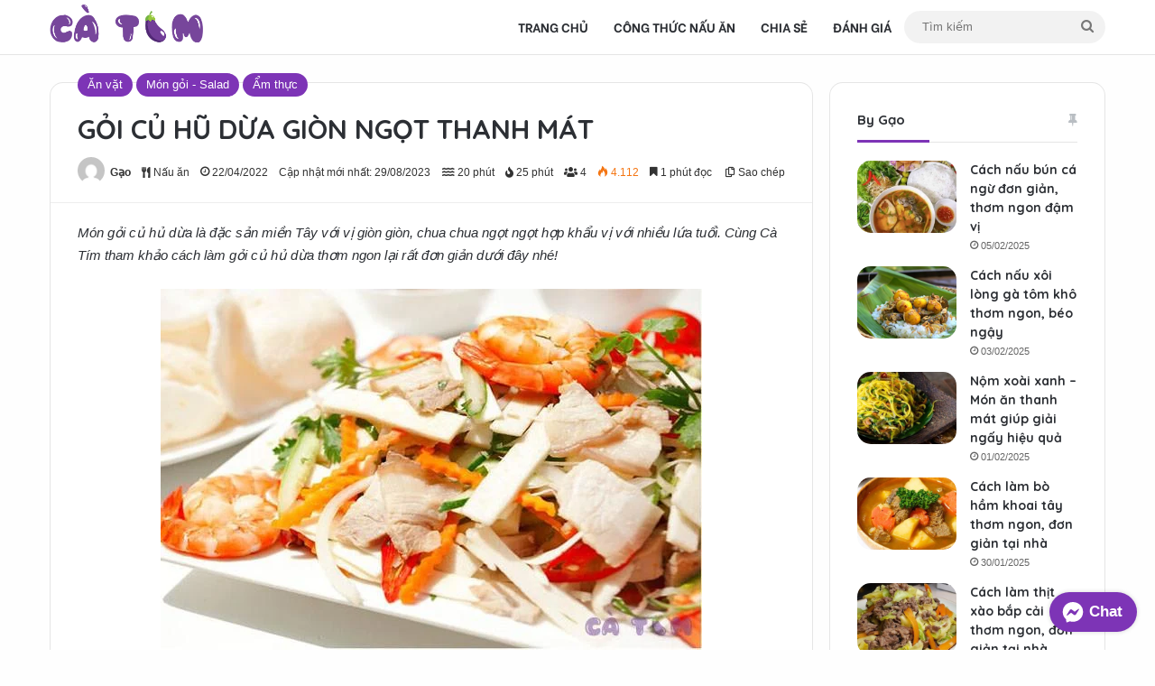

--- FILE ---
content_type: text/html; charset=UTF-8
request_url: https://catim.vn/goi-cu-hu-dua-gion-ngot-thanh-mat/
body_size: 26975
content:
<!DOCTYPE html><html lang="vi" class="" data-skin="light" prefix="og: https://ogp.me/ns#"><head><meta charset="UTF-8" /><link rel="profile" href="https://gmpg.org/xfn/11" /><style>img:is([sizes="auto" i],[sizes^="auto," i]){contain-intrinsic-size:3000px 1500px}</style><title>Gỏi củ hũ dừa giòn ngọt thanh mát</title><meta name="description" content="Món gỏi củ hủ dừa là đặc sản miền Tây với vị giòn giòn, chua chua ngọt ngọt hợp khẩu vị với nhiều lứa tuổi. Cùng Cà Tím tham khảo cách làm gỏi củ hủ dừa thơm"/><meta name="robots" content="follow, index, max-snippet:-1, max-video-preview:-1, max-image-preview:large"/><link rel="canonical" href="https://catim.vn/goi-cu-hu-dua-gion-ngot-thanh-mat/" /><meta property="og:locale" content="vi_VN" /><meta property="og:type" content="article" /><meta property="og:title" content="Gỏi củ hũ dừa giòn ngọt thanh mát" /><meta property="og:description" content="Món gỏi củ hủ dừa là đặc sản miền Tây với vị giòn giòn, chua chua ngọt ngọt hợp khẩu vị với nhiều lứa tuổi. Cùng Cà Tím tham khảo cách làm gỏi củ hủ dừa thơm" /><meta property="og:url" content="https://catim.vn/goi-cu-hu-dua-gion-ngot-thanh-mat/" /><meta property="og:site_name" content="Cà Tím" /><meta property="article:publisher" content="https://www.facebook.com/catim.vn/" /><meta property="article:tag" content="gỏi củ hũ dừa" /><meta property="article:tag" content="gỏi củ hũ dừa hải sản" /><meta property="article:tag" content="gỏi củ hũ dừa tôm" /><meta property="article:tag" content="nộm củ hũ dừa" /><meta property="article:tag" content="nộm củ hũ dừa hải sản" /><meta property="article:section" content="Ăn vặt" /><meta property="og:updated_time" content="2023-08-29T20:20:10+07:00" /><meta property="fb:app_id" content="1311667432590081" /><meta property="og:image" content="https://catim.vn/wp-content/uploads/2023/08/goi-cu-hu-dua-gion-ngot-thanh-mat-image.jpg" /><meta property="og:image:secure_url" content="https://catim.vn/wp-content/uploads/2023/08/goi-cu-hu-dua-gion-ngot-thanh-mat-image.jpg" /><meta property="og:image:width" content="600" /><meta property="og:image:height" content="400" /><meta property="og:image:alt" content="Gỏi củ hũ dừa giòn ngọt thanh mát" /><meta property="og:image:type" content="image/jpeg" /><meta name="twitter:card" content="summary_large_image" /><meta name="twitter:title" content="Gỏi củ hũ dừa giòn ngọt thanh mát" /><meta name="twitter:description" content="Món gỏi củ hủ dừa là đặc sản miền Tây với vị giòn giòn, chua chua ngọt ngọt hợp khẩu vị với nhiều lứa tuổi. Cùng Cà Tím tham khảo cách làm gỏi củ hủ dừa thơm" /><meta name="twitter:image" content="https://catim.vn/wp-content/uploads/2023/08/goi-cu-hu-dua-gion-ngot-thanh-mat-image.jpg" /> <script type="application/ld+json" class="rank-math-schema-pro">{"@context":"https://schema.org","@graph":[{"@type":"BreadcrumbList","@id":"https://catim.vn/goi-cu-hu-dua-gion-ngot-thanh-mat/#breadcrumb","itemListElement":[{"@type":"ListItem","position":"1","item":{"@id":"https://catim.vn","name":"Home"}},{"@type":"ListItem","position":"2","item":{"@id":"https://catim.vn/recipe/","name":"C\u00f4ng th\u1ee9c n\u1ea5u \u0103n"}},{"@type":"ListItem","position":"3","item":{"@id":"https://catim.vn/goi-cu-hu-dua-gion-ngot-thanh-mat/","name":"G\u1ecfi c\u1ee7 h\u0169 d\u1eeba gi\u00f2n ng\u1ecdt thanh m\u00e1t"}}]},{"@type":"BlogPosting","headline":"G\u1ecfi c\u1ee7 h\u0169 d\u1eeba gi\u00f2n ng\u1ecdt thanh m\u00e1t","image":["https://catim.vn/wp-content/uploads/2023/08/goi-cu-hu-dua-gion-ngot-thanh-mat-image-300x300.jpg","https://catim.vn/wp-content/uploads/2023/08/goi-cu-hu-dua-gion-ngot-thanh-mat-image-300x200.jpg","https://catim.vn/wp-content/uploads/2023/08/goi-cu-hu-dua-gion-ngot-thanh-mat-image-500x333.jpg","https://catim.vn/wp-content/uploads/2023/08/goi-cu-hu-dua-gion-ngot-thanh-mat-image-120x80.jpg"],"author":{"@type":"Person","name":"G\u1ea1o","url":"https://catim.vn/"},"datePublished":"2022-04-22T20:10:51+07:00","dateModified":"2023-08-29T20:20:10+07:00","description":"M\u00f3n g\u1ecfi c\u1ee7 h\u1ee7 d\u1eeba l\u00e0 \u0111\u1eb7c s\u1ea3n mi\u1ec1n T\u00e2y v\u1edbi v\u1ecb gi\u00f2n gi\u00f2n, chua chua ng\u1ecdt ng\u1ecdt h\u1ee3p kh\u1ea9u v\u1ecb v\u1edbi nhi\u1ec1u l\u1ee9a tu\u1ed5i.\u00a0C\u00f9ng C\u00e0 T\u00edm tham kh\u1ea3o c\u00e1ch l\u00e0m g\u1ecfi c\u1ee7 h\u1ee7 d\u1eeba...","keywords":["g\u1ecfi c\u1ee7 h\u0169 d\u1eeba","g\u1ecfi c\u1ee7 h\u0169 d\u1eeba h\u1ea3i s\u1ea3n","g\u1ecfi c\u1ee7 h\u0169 d\u1eeba t\u00f4m","n\u1ed9m c\u1ee7 h\u0169 d\u1eeba","n\u1ed9m c\u1ee7 h\u0169 d\u1eeba h\u1ea3i s\u1ea3n"],"articleSection":["\u0102n v\u1eb7t","M\u00f3n g\u1ecfi - Salad","\u1ea8m th\u1ef1c"]},{"@type":"Recipe","name":"G\u1ecfi c\u1ee7 h\u0169 d\u1eeba","image":["https://catim.vn/wp-content/uploads/2023/08/goi-cu-hu-dua-gion-ngot-thanh-mat-image-300x300.jpg","https://catim.vn/wp-content/uploads/2023/08/goi-cu-hu-dua-gion-ngot-thanh-mat-image-300x200.jpg","https://catim.vn/wp-content/uploads/2023/08/goi-cu-hu-dua-gion-ngot-thanh-mat-image-500x333.jpg","https://catim.vn/wp-content/uploads/2023/08/goi-cu-hu-dua-gion-ngot-thanh-mat-image-120x80.jpg"],"author":{"@type":"Person","name":"G\u1ea1o","url":"https://catim.vn/"},"datePublished":"2022-04-22T20:10:51+07:00","description":"M\u00f3n g\u1ecfi c\u1ee7 h\u1ee7 d\u1eeba l\u00e0 \u0111\u1eb7c s\u1ea3n mi\u1ec1n T\u00e2y v\u1edbi v\u1ecb gi\u00f2n gi\u00f2n, chua chua ng\u1ecdt ng\u1ecdt h\u1ee3p kh\u1ea9u v\u1ecb v\u1edbi nhi\u1ec1u l\u1ee9a tu\u1ed5i.\u00a0C\u00f9ng C\u00e0 T\u00edm tham kh\u1ea3o c\u00e1ch l\u00e0m g\u1ecfi c\u1ee7 h\u1ee7 d\u1eeba...","prepTime":"PT20M","cookTime":"PT25M","totalTime":"PT45M","recipeYield":"4","keywords":["g\u1ecfi c\u1ee7 h\u0169 d\u1eeba","g\u1ecfi c\u1ee7 h\u0169 d\u1eeba h\u1ea3i s\u1ea3n","g\u1ecfi c\u1ee7 h\u0169 d\u1eeba t\u00f4m","n\u1ed9m c\u1ee7 h\u0169 d\u1eeba","n\u1ed9m c\u1ee7 h\u0169 d\u1eeba h\u1ea3i s\u1ea3n"],"recipeCategory":["\u0102n v\u1eb7t","M\u00f3n g\u1ecfi - Salad","\u1ea8m th\u1ef1c"],"recipeCuisine":"Vietnam","recipeIngredient":["300g c\u1ee7 h\u0169 d\u1eeba","150g t\u00f4m s\u00fa","100g m\u1ef1c","50g c\u00e0 r\u1ed1t","M\u1ed9t c\u1ee7 h\u00e0nh t\u00e2y","50g \u0111\u1eadu ph\u1ed9ng rang","N\u01b0\u1edbc m\u1eafm","Rau r\u0103m","\u1edat tr\u00e1i","T\u1ecfi","\u0110\u01b0\u1eddng","Chanh"],"recipeInstructions":[{"@type":"HowToStep","text":"C\u1ee7 h\u0169 d\u1eeba ch\u1ebb th\u00e0nh t\u1eebng l\u00e1t m\u1ecfng ch\u1eebng 0,3 cm d\u00e0i b\u1eb1ng hai \u0111\u1ed1t ng\u00f3n tay. Sau khi c\u1eaft n\u00ean ng\u00e2m v\u00e0o n\u01b0\u1edbc \u0111\u00e1 c\u00f3 v\u1eaft v\u00e0i gi\u1ecdt chanh m\u1ed9t th\u1eddi gian, sau \u0111\u00f3 v\u1edbt ra, \u0111\u1ec3 r\u00e1o.  T\u00f4m lu\u1ed9c ch\u00edn, b\u1ecf v\u1ecf v\u00e0 \u0111\u1ea7u, ch\u1ebb \u0111\u00f4i, gi\u1eef l\u1ea1i \u0111u\u00f4i cho \u0111\u1eb9p. M\u1ef1c h\u1ea5p ch\u00edn, c\u1eaft khoanh tr\u00f2n. C\u00e0 r\u1ed1t g\u1ecdt v\u1ecf x\u1eaft s\u1ee3i.  H\u00e0nh t\u00e2y x\u1eaft m\u1ecfng.  B\u00f3p c\u00e0 r\u1ed1t, h\u00e0nh t\u00e2y v\u1edbi ch\u00fat mu\u1ed1i. Tr\u1ed9n t\u1ea5t c\u1ea3 nguy\u00ean li\u1ec7u \u0111\u00e3 chu\u1ea9n b\u1ecb v\u00e0o trong m\u1ed9t t\u00f4 l\u1edbn. Pha n\u01b0\u1edbc tr\u1ed9n g\u1ecfi: Khu\u1ea5y \u0111\u1ec1u n\u01b0\u1edbc c\u1ed1t c\u1ee7a n\u1eeda tr\u00e1i chanh, 3 mu\u1ed7ng c\u00e0 ph\u00ea \u0111\u01b0\u1eddng, th\u00eam \u1edbt v\u00e0 t\u1ecfi b\u1eb1m v\u00e0o c\u00f9ng 4 th\u00eca n\u01b0\u1edbc m\u1eafm. Chan t\u1eeb t\u1eeb 2/3 n\u01b0\u1edbc tr\u1ed9n g\u1ecfi v\u00e0o h\u1ed7n h\u1ee3p, n\u1ebfm g\u1ecfi, n\u1ebfu th\u1ea5y nh\u1ea1t m\u1edbi cho ph\u1ea7n n\u01b0\u1edbc m\u1eafm c\u00f2n l\u1ea1i v\u00e0o. Tr\u1ed9n g\u1ecfi ph\u1ea3i \u0111\u1ec1u nh\u01b0ng kh\u00f4ng \u0111\u01b0\u1ee3c m\u1ea1nh tay, tr\u00e1nh l\u00e0m c\u00e1c nguy\u00ean li\u1ec7u ra n\u01b0\u1edbc. R\u1eafc \u0111\u1eadu ph\u1ed9ng rang, rau r\u0103m tr\u00ean m\u1eb7t g\u1ecfi.","name":"C\u00e1ch l\u00e0m g\u1ecfi c\u1ee7 h\u0169 d\u1eeba","url":"https://catim.vn/goi-cu-hu-dua-gion-ngot-thanh-mat/#cach-lam-goi-cu-hu-dua"},{"@type":"HowToStep","text":"G\u1ecfi c\u1ee7 h\u1ee7 d\u1eeba h\u1ea3i s\u1ea3n th\u01a1m ngon, h\u1ea5p d\u1eabn, \u0111\u01b0\u1ee3c l\u00e0m t\u1eeb c\u00e1c nguy\u00ean li\u1ec7u v\u00f4 c\u00f9ng d\u00e2n gi\u00e3 n\u00ean r\u1ea5t d\u1ec5 th\u1ef1c hi\u1ec7n. Ph\u1ea7n c\u1ee7 h\u1ee7 gi\u00f2n tan, th\u1ea5m gia v\u1ecb c\u00f9ng c\u00e1c lo\u1ea1i h\u1ea3i s\u1ea3n m\u1ec1m, ng\u1ecdt thanh ch\u1eafc ch\u1eafn s\u1ebd khi\u1ebfn m\u1ecdi ng\u01b0\u1eddi y\u00eau th\u00edch.","name":"Th\u00e0nh ph\u1ea9m","url":"https://catim.vn/goi-cu-hu-dua-gion-ngot-thanh-mat/#thanh-pham","image":"https://catim.vn/wp-content/uploads/2023/08/goi-cu-hu-dua-gion-ngot-thanh-mat-image-1.jpg"}],"aggregateRating":{"@type":"AggregateRating","ratingValue":"5","reviewCount":"36"}},{"@type":"WebSite","@id":"https://catim.vn/#website","url":"https://catim.vn","name":"C\u00e0 T\u00edm","alternateName":"C\u00e0 T\u00edm","publisher":{"@id":"https://catim.vn/#organization"},"inLanguage":"vi","potentialAction":{"@type":"SearchAction","target":"https://catim.vn/?s={search_term_string}","query-input":"required name=search_term_string"}}]}</script> <meta name="apple-mobile-web-app-capable" content="yes"><meta name="theme-color" content="#05b3d9"><meta name="apple-mobile-web-app-title" content="Cà Tím"><meta name="application-name" content="Cà Tím"> <script defer src="[data-uri]"></script> <style type="text/css">:root{--tie-preset-gradient-1:linear-gradient(135deg,rgba(6,147,227,1) 0%,#9b51e0 100%);--tie-preset-gradient-2:linear-gradient(135deg,#7adcb4 0%,#00d082 100%);--tie-preset-gradient-3:linear-gradient(135deg,rgba(252,185,0,1) 0%,rgba(255,105,0,1) 100%);--tie-preset-gradient-4:linear-gradient(135deg,rgba(255,105,0,1) 0%,#cf2e2e 100%);--tie-preset-gradient-5:linear-gradient(135deg,#eee 0%,#a9b8c3 100%);--tie-preset-gradient-6:linear-gradient(135deg,#4aeadc 0%,#9778d1 20%,#cf2aba 40%,#ee2c82 60%,#fb6962 80%,#fef84c 100%);--tie-preset-gradient-7:linear-gradient(135deg,#ffceec 0%,#9896f0 100%);--tie-preset-gradient-8:linear-gradient(135deg,#fecda5 0%,#fe2d2d 50%,#6b003e 100%);--tie-preset-gradient-9:linear-gradient(135deg,#ffcb70 0%,#c751c0 50%,#4158d0 100%);--tie-preset-gradient-10:linear-gradient(135deg,#fff5cb 0%,#b6e3d4 50%,#33a7b5 100%);--tie-preset-gradient-11:linear-gradient(135deg,#caf880 0%,#71ce7e 100%);--tie-preset-gradient-12:linear-gradient(135deg,#020381 0%,#2874fc 100%);--tie-preset-gradient-13:linear-gradient(135deg,#4d34fa,#ad34fa);--tie-preset-gradient-14:linear-gradient(135deg,#0057ff,#31b5ff);--tie-preset-gradient-15:linear-gradient(135deg,#ff007a,#ff81bd);--tie-preset-gradient-16:linear-gradient(135deg,#14111e,#4b4462);--tie-preset-gradient-17:linear-gradient(135deg,#f32758,#ffc581);--main-nav-background:#fff;--main-nav-secondry-background:rgba(0,0,0,.03);--main-nav-primary-color:#08f;--main-nav-contrast-primary-color:#fff;--main-nav-text-color:#2c2f34;--main-nav-secondry-text-color:rgba(0,0,0,.5);--main-nav-main-border-color:rgba(0,0,0,.1);--main-nav-secondry-border-color:rgba(0,0,0,.08)}</style><meta name="viewport" content="width=device-width, initial-scale=1.0" /><link rel='stylesheet' id='wp-block-library-css' href='https://catim.vn/wp-includes/css/dist/block-library/style.min.css?ver=6.8.2' type='text/css' media='all' /><style id='wp-block-library-theme-inline-css' type='text/css'>.wp-block-audio :where(figcaption){color:#555;font-size:13px;text-align:center}.is-dark-theme .wp-block-audio :where(figcaption){color:#ffffffa6}.wp-block-audio{margin:0 0 1em}.wp-block-code{border:1px solid #ccc;border-radius:4px;font-family:Menlo,Consolas,monaco,monospace;padding:.8em 1em}.wp-block-embed :where(figcaption){color:#555;font-size:13px;text-align:center}.is-dark-theme .wp-block-embed :where(figcaption){color:#ffffffa6}.wp-block-embed{margin:0 0 1em}.blocks-gallery-caption{color:#555;font-size:13px;text-align:center}.is-dark-theme .blocks-gallery-caption{color:#ffffffa6}:root :where(.wp-block-image figcaption){color:#555;font-size:13px;text-align:center}.is-dark-theme :root :where(.wp-block-image figcaption){color:#ffffffa6}.wp-block-image{margin:0 0 1em}.wp-block-pullquote{border-bottom:4px solid;border-top:4px solid;color:currentColor;margin-bottom:1.75em}.wp-block-pullquote cite,.wp-block-pullquote footer,.wp-block-pullquote__citation{color:currentColor;font-size:.8125em;font-style:normal;text-transform:uppercase}.wp-block-quote{border-left:.25em solid;margin:0 0 1.75em;padding-left:1em}.wp-block-quote cite,.wp-block-quote footer{color:currentColor;font-size:.8125em;font-style:normal;position:relative}.wp-block-quote:where(.has-text-align-right){border-left:none;border-right:.25em solid;padding-left:0;padding-right:1em}.wp-block-quote:where(.has-text-align-center){border:none;padding-left:0}.wp-block-quote.is-large,.wp-block-quote.is-style-large,.wp-block-quote:where(.is-style-plain){border:none}.wp-block-search .wp-block-search__label{font-weight:700}.wp-block-search__button{border:1px solid #ccc;padding:.375em .625em}:where(.wp-block-group.has-background){padding:1.25em 2.375em}.wp-block-separator.has-css-opacity{opacity:.4}.wp-block-separator{border:none;border-bottom:2px solid;margin-left:auto;margin-right:auto}.wp-block-separator.has-alpha-channel-opacity{opacity:1}.wp-block-separator:not(.is-style-wide):not(.is-style-dots){width:100px}.wp-block-separator.has-background:not(.is-style-dots){border-bottom:none;height:1px}.wp-block-separator.has-background:not(.is-style-wide):not(.is-style-dots){height:2px}.wp-block-table{margin:0 0 1em}.wp-block-table td,.wp-block-table th{word-break:normal}.wp-block-table :where(figcaption){color:#555;font-size:13px;text-align:center}.is-dark-theme .wp-block-table :where(figcaption){color:#ffffffa6}.wp-block-video :where(figcaption){color:#555;font-size:13px;text-align:center}.is-dark-theme .wp-block-video :where(figcaption){color:#ffffffa6}.wp-block-video{margin:0 0 1em}:root :where(.wp-block-template-part.has-background){margin-bottom:0;margin-top:0;padding:1.25em 2.375em}</style><style id='classic-theme-styles-inline-css' type='text/css'>/*! This file is auto-generated */
.wp-block-button__link{color:#fff;background-color:#32373c;border-radius:9999px;box-shadow:none;text-decoration:none;padding:calc(.667em + 2px) calc(1.333em + 2px);font-size:1.125em}.wp-block-file__button{background:#32373c;color:#fff;text-decoration:none}</style><style id='global-styles-inline-css' type='text/css'>:root{--wp--preset--aspect-ratio--square:1;--wp--preset--aspect-ratio--4-3:4/3;--wp--preset--aspect-ratio--3-4:3/4;--wp--preset--aspect-ratio--3-2:3/2;--wp--preset--aspect-ratio--2-3:2/3;--wp--preset--aspect-ratio--16-9:16/9;--wp--preset--aspect-ratio--9-16:9/16;--wp--preset--color--black:#000;--wp--preset--color--cyan-bluish-gray:#abb8c3;--wp--preset--color--white:#fff;--wp--preset--color--pale-pink:#f78da7;--wp--preset--color--vivid-red:#cf2e2e;--wp--preset--color--luminous-vivid-orange:#ff6900;--wp--preset--color--luminous-vivid-amber:#fcb900;--wp--preset--color--light-green-cyan:#7bdcb5;--wp--preset--color--vivid-green-cyan:#00d084;--wp--preset--color--pale-cyan-blue:#8ed1fc;--wp--preset--color--vivid-cyan-blue:#0693e3;--wp--preset--color--vivid-purple:#9b51e0;--wp--preset--color--global-color:#7d34b6;--wp--preset--gradient--vivid-cyan-blue-to-vivid-purple:linear-gradient(135deg,rgba(6,147,227,1) 0%,#9b51e0 100%);--wp--preset--gradient--light-green-cyan-to-vivid-green-cyan:linear-gradient(135deg,#7adcb4 0%,#00d082 100%);--wp--preset--gradient--luminous-vivid-amber-to-luminous-vivid-orange:linear-gradient(135deg,rgba(252,185,0,1) 0%,rgba(255,105,0,1) 100%);--wp--preset--gradient--luminous-vivid-orange-to-vivid-red:linear-gradient(135deg,rgba(255,105,0,1) 0%,#cf2e2e 100%);--wp--preset--gradient--very-light-gray-to-cyan-bluish-gray:linear-gradient(135deg,#eee 0%,#a9b8c3 100%);--wp--preset--gradient--cool-to-warm-spectrum:linear-gradient(135deg,#4aeadc 0%,#9778d1 20%,#cf2aba 40%,#ee2c82 60%,#fb6962 80%,#fef84c 100%);--wp--preset--gradient--blush-light-purple:linear-gradient(135deg,#ffceec 0%,#9896f0 100%);--wp--preset--gradient--blush-bordeaux:linear-gradient(135deg,#fecda5 0%,#fe2d2d 50%,#6b003e 100%);--wp--preset--gradient--luminous-dusk:linear-gradient(135deg,#ffcb70 0%,#c751c0 50%,#4158d0 100%);--wp--preset--gradient--pale-ocean:linear-gradient(135deg,#fff5cb 0%,#b6e3d4 50%,#33a7b5 100%);--wp--preset--gradient--electric-grass:linear-gradient(135deg,#caf880 0%,#71ce7e 100%);--wp--preset--gradient--midnight:linear-gradient(135deg,#020381 0%,#2874fc 100%);--wp--preset--font-size--small:13px;--wp--preset--font-size--medium:20px;--wp--preset--font-size--large:36px;--wp--preset--font-size--x-large:42px;--wp--preset--spacing--20:.44rem;--wp--preset--spacing--30:.67rem;--wp--preset--spacing--40:1rem;--wp--preset--spacing--50:1.5rem;--wp--preset--spacing--60:2.25rem;--wp--preset--spacing--70:3.38rem;--wp--preset--spacing--80:5.06rem;--wp--preset--shadow--natural:6px 6px 9px rgba(0,0,0,.2);--wp--preset--shadow--deep:12px 12px 50px rgba(0,0,0,.4);--wp--preset--shadow--sharp:6px 6px 0px rgba(0,0,0,.2);--wp--preset--shadow--outlined:6px 6px 0px -3px rgba(255,255,255,1),6px 6px rgba(0,0,0,1);--wp--preset--shadow--crisp:6px 6px 0px rgba(0,0,0,1)}:where(.is-layout-flex){gap:.5em}:where(.is-layout-grid){gap:.5em}body .is-layout-flex{display:flex}.is-layout-flex{flex-wrap:wrap;align-items:center}.is-layout-flex>:is(*,div){margin:0}body .is-layout-grid{display:grid}.is-layout-grid>:is(*,div){margin:0}:where(.wp-block-columns.is-layout-flex){gap:2em}:where(.wp-block-columns.is-layout-grid){gap:2em}:where(.wp-block-post-template.is-layout-flex){gap:1.25em}:where(.wp-block-post-template.is-layout-grid){gap:1.25em}.has-black-color{color:var(--wp--preset--color--black) !important}.has-cyan-bluish-gray-color{color:var(--wp--preset--color--cyan-bluish-gray) !important}.has-white-color{color:var(--wp--preset--color--white) !important}.has-pale-pink-color{color:var(--wp--preset--color--pale-pink) !important}.has-vivid-red-color{color:var(--wp--preset--color--vivid-red) !important}.has-luminous-vivid-orange-color{color:var(--wp--preset--color--luminous-vivid-orange) !important}.has-luminous-vivid-amber-color{color:var(--wp--preset--color--luminous-vivid-amber) !important}.has-light-green-cyan-color{color:var(--wp--preset--color--light-green-cyan) !important}.has-vivid-green-cyan-color{color:var(--wp--preset--color--vivid-green-cyan) !important}.has-pale-cyan-blue-color{color:var(--wp--preset--color--pale-cyan-blue) !important}.has-vivid-cyan-blue-color{color:var(--wp--preset--color--vivid-cyan-blue) !important}.has-vivid-purple-color{color:var(--wp--preset--color--vivid-purple) !important}.has-black-background-color{background-color:var(--wp--preset--color--black) !important}.has-cyan-bluish-gray-background-color{background-color:var(--wp--preset--color--cyan-bluish-gray) !important}.has-white-background-color{background-color:var(--wp--preset--color--white) !important}.has-pale-pink-background-color{background-color:var(--wp--preset--color--pale-pink) !important}.has-vivid-red-background-color{background-color:var(--wp--preset--color--vivid-red) !important}.has-luminous-vivid-orange-background-color{background-color:var(--wp--preset--color--luminous-vivid-orange) !important}.has-luminous-vivid-amber-background-color{background-color:var(--wp--preset--color--luminous-vivid-amber) !important}.has-light-green-cyan-background-color{background-color:var(--wp--preset--color--light-green-cyan) !important}.has-vivid-green-cyan-background-color{background-color:var(--wp--preset--color--vivid-green-cyan) !important}.has-pale-cyan-blue-background-color{background-color:var(--wp--preset--color--pale-cyan-blue) !important}.has-vivid-cyan-blue-background-color{background-color:var(--wp--preset--color--vivid-cyan-blue) !important}.has-vivid-purple-background-color{background-color:var(--wp--preset--color--vivid-purple) !important}.has-black-border-color{border-color:var(--wp--preset--color--black) !important}.has-cyan-bluish-gray-border-color{border-color:var(--wp--preset--color--cyan-bluish-gray) !important}.has-white-border-color{border-color:var(--wp--preset--color--white) !important}.has-pale-pink-border-color{border-color:var(--wp--preset--color--pale-pink) !important}.has-vivid-red-border-color{border-color:var(--wp--preset--color--vivid-red) !important}.has-luminous-vivid-orange-border-color{border-color:var(--wp--preset--color--luminous-vivid-orange) !important}.has-luminous-vivid-amber-border-color{border-color:var(--wp--preset--color--luminous-vivid-amber) !important}.has-light-green-cyan-border-color{border-color:var(--wp--preset--color--light-green-cyan) !important}.has-vivid-green-cyan-border-color{border-color:var(--wp--preset--color--vivid-green-cyan) !important}.has-pale-cyan-blue-border-color{border-color:var(--wp--preset--color--pale-cyan-blue) !important}.has-vivid-cyan-blue-border-color{border-color:var(--wp--preset--color--vivid-cyan-blue) !important}.has-vivid-purple-border-color{border-color:var(--wp--preset--color--vivid-purple) !important}.has-vivid-cyan-blue-to-vivid-purple-gradient-background{background:var(--wp--preset--gradient--vivid-cyan-blue-to-vivid-purple) !important}.has-light-green-cyan-to-vivid-green-cyan-gradient-background{background:var(--wp--preset--gradient--light-green-cyan-to-vivid-green-cyan) !important}.has-luminous-vivid-amber-to-luminous-vivid-orange-gradient-background{background:var(--wp--preset--gradient--luminous-vivid-amber-to-luminous-vivid-orange) !important}.has-luminous-vivid-orange-to-vivid-red-gradient-background{background:var(--wp--preset--gradient--luminous-vivid-orange-to-vivid-red) !important}.has-very-light-gray-to-cyan-bluish-gray-gradient-background{background:var(--wp--preset--gradient--very-light-gray-to-cyan-bluish-gray) !important}.has-cool-to-warm-spectrum-gradient-background{background:var(--wp--preset--gradient--cool-to-warm-spectrum) !important}.has-blush-light-purple-gradient-background{background:var(--wp--preset--gradient--blush-light-purple) !important}.has-blush-bordeaux-gradient-background{background:var(--wp--preset--gradient--blush-bordeaux) !important}.has-luminous-dusk-gradient-background{background:var(--wp--preset--gradient--luminous-dusk) !important}.has-pale-ocean-gradient-background{background:var(--wp--preset--gradient--pale-ocean) !important}.has-electric-grass-gradient-background{background:var(--wp--preset--gradient--electric-grass) !important}.has-midnight-gradient-background{background:var(--wp--preset--gradient--midnight) !important}.has-small-font-size{font-size:var(--wp--preset--font-size--small) !important}.has-medium-font-size{font-size:var(--wp--preset--font-size--medium) !important}.has-large-font-size{font-size:var(--wp--preset--font-size--large) !important}.has-x-large-font-size{font-size:var(--wp--preset--font-size--x-large) !important}:where(.wp-block-post-template.is-layout-flex){gap:1.25em}:where(.wp-block-post-template.is-layout-grid){gap:1.25em}:where(.wp-block-columns.is-layout-flex){gap:2em}:where(.wp-block-columns.is-layout-grid){gap:2em}:root :where(.wp-block-pullquote){font-size:1.5em;line-height:1.6}</style><link rel='stylesheet' id='tie-css-base-css' href='https://catim.vn/wp-content/themes/jannah/assets/css/base.min.css?ver=7.6.0' type='text/css' media='all' /><link rel='stylesheet' id='tie-css-styles-css' href='https://catim.vn/wp-content/themes/jannah/assets/css/style.min.css?ver=7.6.0' type='text/css' media='all' /><link rel='stylesheet' id='tie-css-widgets-css' href='https://catim.vn/wp-content/themes/jannah/assets/css/widgets.min.css?ver=7.6.0' type='text/css' media='all' /><link rel='stylesheet' id='tie-css-helpers-css' href='https://catim.vn/wp-content/themes/jannah/assets/css/helpers.min.css?ver=7.6.0' type='text/css' media='all' /><link rel='stylesheet' id='tie-fontawesome5-css' href='https://catim.vn/cache/css/ocean_single_69591d0b969fde6980bf85aa704a8398.css?ver=7.6.0' type='text/css' media='all' /><link rel='stylesheet' id='tie-css-ilightbox-css' href='https://catim.vn/cache/css/ocean_single_f9bc78671494e78c3e8a6fd9bd38bf68.css?ver=7.6.0' type='text/css' media='all' /><link rel='stylesheet' id='tie-css-single-css' href='https://catim.vn/wp-content/themes/jannah/assets/css/single.min.css?ver=7.6.0' type='text/css' media='all' /><link rel='stylesheet' id='tie-css-print-css' href='https://catim.vn/cache/css/ocean_single_fd40d088e52086b1a87d1bdf1e173611.css?ver=7.6.0' type='text/css' media='print' /><link rel='stylesheet' id='catim-style-css' href='https://catim.vn/cache/css/ocean_single_925e6a6f0e999db4c70ab46b632cbec2.css?ver=1.0.699803919' type='text/css' media='all' /><link rel='stylesheet' id='single-css' href='https://catim.vn/cache/css/ocean_single_db7c0574a42a243d96bf755c0e0e9dcd.css?ver=1.0.699803919' type='text/css' media='all' /><link rel='stylesheet' id='single-recipe-css' href='https://catim.vn/cache/css/ocean_single_fc4c506caa69afb4a4d6af1cd2860370.css?ver=1.0.699803919' type='text/css' media='all' /><style id='single-recipe-inline-css' type='text/css'>body{font-family:Arial,Helvetica,sans-serif}.wf-active .logo-text,.wf-active h1,.wf-active h2,.wf-active h3,.wf-active h4,.wf-active h5,.wf-active h6,.wf-active .the-subtitle{font-family:'Quicksand'}.wf-active #main-nav .main-menu>ul>li>a{font-family:'Be Vietnam'}#main-nav .main-menu>ul>li>a{text-transform:uppercase}.entry-header h1.entry-title{font-size:30px;font-weight:600;text-transform:uppercase}#tie-body{background-color:rgba(249,249,249,.1)}:root:root{--brand-color:#7d34b6;--dark-brand-color:#4b0284;--bright-color:#fff;--base-color:#2c2f34}#reading-position-indicator{box-shadow:0 0 10px rgba(125,52,182,.7)}:root:root{--brand-color:#7d34b6;--dark-brand-color:#4b0284;--bright-color:#fff;--base-color:#2c2f34}#reading-position-indicator{box-shadow:0 0 10px rgba(125,52,182,.7)}#top-nav,#top-nav .sub-menu,#top-nav .comp-sub-menu,#top-nav .ticker-content,#top-nav .ticker-swipe,.top-nav-boxed #top-nav .topbar-wrapper,.top-nav-dark .top-menu ul,#autocomplete-suggestions.search-in-top-nav{background-color:#f5f5f5}#top-nav *,#autocomplete-suggestions.search-in-top-nav{border-color:rgba(#000,.08)}#top-nav .icon-basecloud-bg:after{color:#f5f5f5}#top-nav a:not(:hover),#top-nav input,#top-nav #search-submit,#top-nav .fa-spinner,#top-nav .dropdown-social-icons li a span,#top-nav .components>li .social-link:not(:hover) span,#autocomplete-suggestions.search-in-top-nav a{color:#444}#top-nav input::-moz-placeholder{color:#444}#top-nav input:-moz-placeholder{color:#444}#top-nav input:-ms-input-placeholder{color:#444}#top-nav input::-webkit-input-placeholder{color:#444}#top-nav,.search-in-top-nav{--tie-buttons-color:#60278b;--tie-buttons-border-color:#60278b;--tie-buttons-text:#fff;--tie-buttons-hover-color:#42096d}#top-nav a:hover,#top-nav .menu li:hover>a,#top-nav .menu>.tie-current-menu>a,#top-nav .components>li:hover>a,#top-nav .components #search-submit:hover,#autocomplete-suggestions.search-in-top-nav .post-title a:hover{color:#60278b}#top-nav,#top-nav .comp-sub-menu,#top-nav .tie-weather-widget{color:#777}#autocomplete-suggestions.search-in-top-nav .post-meta,#autocomplete-suggestions.search-in-top-nav .post-meta a:not(:hover){color:rgba(119,119,119,.7)}#top-nav .weather-icon .icon-cloud,#top-nav .weather-icon .icon-basecloud-bg,#top-nav .weather-icon .icon-cloud-behind{color:#777 !important}#theme-header:not(.main-nav-boxed) #main-nav,.main-nav-boxed .main-menu-wrapper{border-bottom-width:1px !important;border-style:solid;border-right:0 none;border-left:0 none}.main-nav-boxed #main-nav.fixed-nav{box-shadow:none}#theme-header:not(.main-nav-boxed) #main-nav,.main-nav-boxed .main-menu-wrapper{border-right:0 none !important;border-left:0 none !important;border-top:0 none !important}#tie-container #tie-wrapper,.post-layout-8 #content{background-color:rgba(249,249,249,.1)}#footer{background-color:#fff}#site-info{background-color:#fff}#footer .footer-widget-area:first-child{padding-top:10px}#footer .posts-list-counter .posts-list-items li.widget-post-list:before{border-color:#fff}#footer .timeline-widget a .date:before{border-color:rgba(255,255,255,.8)}#footer .footer-boxed-widget-area,#footer textarea,#footer input:not([type=submit]),#footer select,#footer code,#footer kbd,#footer pre,#footer samp,#footer .show-more-button,#footer .slider-links .tie-slider-nav span,#footer #wp-calendar,#footer #wp-calendar tbody td,#footer #wp-calendar thead th,#footer .widget.buddypress .item-options a{border-color:rgba(0,0,0,.1)}#footer .social-statistics-widget .white-bg li.social-icons-item a,#footer .widget_tag_cloud .tagcloud a,#footer .latest-tweets-widget .slider-links .tie-slider-nav span,#footer .widget_layered_nav_filters a{border-color:rgba(0,0,0,.1)}#footer .social-statistics-widget .white-bg li:before{background:rgba(0,0,0,.1)}.site-footer #wp-calendar tbody td{background:rgba(0,0,0,.02)}#footer .white-bg .social-icons-item a span.followers span,#footer .circle-three-cols .social-icons-item a .followers-num,#footer .circle-three-cols .social-icons-item a .followers-name{color:rgba(0,0,0,.8)}#footer .timeline-widget ul:before,#footer .timeline-widget a:not(:hover) .date:before{background-color:#e1e1e1}#tie-body #footer .widget-title:after{background-color:#7d34b6}#footer .widget-title,#footer .widget-title a:not(:hover){color:#7d34b6}#footer,#footer textarea,#footer input:not([type=submit]),#footer select,#footer #wp-calendar tbody,#footer .tie-slider-nav li span:not(:hover),#footer .widget_categories li a:before,#footer .widget_product_categories li a:before,#footer .widget_layered_nav li a:before,#footer .widget_archive li a:before,#footer .widget_nav_menu li a:before,#footer .widget_meta li a:before,#footer .widget_pages li a:before,#footer .widget_recent_entries li a:before,#footer .widget_display_forums li a:before,#footer .widget_display_views li a:before,#footer .widget_rss li a:before,#footer .widget_display_stats dt:before,#footer .subscribe-widget-content h3,#footer .about-author .social-icons a:not(:hover) span{color:#777}#footer post-widget-body .meta-item,#footer .post-meta,#footer .stream-title,#footer.dark-skin .timeline-widget .date,#footer .wp-caption .wp-caption-text,#footer .rss-date{color:rgba(119,119,119,.7)}#footer input::-moz-placeholder{color:#777}#footer input:-moz-placeholder{color:#777}#footer input:-ms-input-placeholder{color:#777}#footer input::-webkit-input-placeholder{color:#777}.site-footer.dark-skin a:not(:hover){color:#777}#site-info,#site-info ul.social-icons li a:not(:hover) span{color:#999}#footer .site-info a:not(:hover){color:#666}#tie-popup-adblock .container-wrapper{background-color:#77539e !important;color:#fff}#tie-popup-adblock .container-wrapper .tie-btn-close:before{color:#fff}.social-icons-item .custom-link-1-social-icon{background-color:#0a0204 !important}.social-icons-item .custom-link-1-social-icon span{color:#0a0204}.social-icons-item .custom-link-2-social-icon{background-color:#e74c3c !important}.social-icons-item .custom-link-2-social-icon span{color:#e74c3c}.social-icons-item .custom-link-5-social-icon{background-color:#3498db !important}.social-icons-item .custom-link-5-social-icon span{color:#3498db}@media (min-width:1200px){.container{width:auto}}.boxed-layout #tie-wrapper,.boxed-layout .fixed-nav{max-width:1530px}@media (min-width:1500px){.container,.wide-next-prev-slider-wrapper .slider-main-container{max-width:1500px}}@media (min-width:992px){.sidebar{width:28%}.main-content{width:72%}}body .mag-box .breaking,body .social-icons-widget .social-icons-item .social-link,body .widget_product_tag_cloud a,body .widget_tag_cloud a,body .post-tags a,body .widget_layered_nav_filters a,body .post-bottom-meta-title,body .post-bottom-meta a,body .post-cat,body .show-more-button,body #instagram-link.is-expanded .follow-button,body .cat-counter a+span,body .mag-box-options .slider-arrow-nav a,body .main-menu .cats-horizontal li a,body #instagram-link.is-compact,body .pages-numbers a,body .pages-nav-item,body .bp-pagination-links .page-numbers,body .fullwidth-area .widget_tag_cloud .tagcloud a,body ul.breaking-news-nav li.jnt-prev,body ul.breaking-news-nav li.jnt-next,body #tie-popup-search-mobile table.gsc-search-box{border-radius:35px}body .mag-box ul.breaking-news-nav li{border:0 !important}body #instagram-link.is-compact{padding-right:40px;padding-left:40px}body .post-bottom-meta-title,body .post-bottom-meta a,body .more-link{padding-right:15px;padding-left:15px}body #masonry-grid .container-wrapper .post-thumb img{border-radius:0}body .video-thumbnail,body .review-item,body .review-summary,body .user-rate-wrap,body textarea,body input,body select{border-radius:5px}body .post-content-slideshow,body #tie-read-next,body .prev-next-post-nav .post-thumb,body .post-thumb img,body .container-wrapper,body .tie-popup-container .container-wrapper,body .widget,body .grid-slider-wrapper .grid-item,body .slider-vertical-navigation .slide,body .boxed-slider:not(.grid-slider-wrapper) .slide,body .buddypress-wrap .activity-list .load-more a,body .buddypress-wrap .activity-list .load-newest a,body .woocommerce .products .product .product-img img,body .woocommerce .products .product .product-img,body .woocommerce .woocommerce-tabs,body .woocommerce div.product .related.products,body .woocommerce div.product .up-sells.products,body .woocommerce .cart_totals,.woocommerce .cross-sells,body .big-thumb-left-box-inner,body .miscellaneous-box .posts-items li:first-child,body .single-big-img,body .masonry-with-spaces .container-wrapper .slide,body .news-gallery-items li .post-thumb,body .scroll-2-box .slide,.magazine1.archive:not(.bbpress) .entry-header-outer,.magazine1.search .entry-header-outer,.magazine1.archive:not(.bbpress) .mag-box .container-wrapper,.magazine1.search .mag-box .container-wrapper,body.magazine1 .entry-header-outer+.mag-box,body .digital-rating-static,body .entry q,body .entry blockquote,body #instagram-link.is-expanded,body.single-post .featured-area,body.post-layout-8 #content,body .footer-boxed-widget-area,body .tie-video-main-slider,body .post-thumb-overlay,body .widget_media_image img,body .stream-item-mag img,body .media-page-layout .post-element{border-radius:15px}#subcategories-section .container-wrapper{border-radius:15px !important;margin-top:15px !important;border-top-width:1px !important}@media (max-width:767px){.tie-video-main-slider iframe{border-top-right-radius:15px;border-top-left-radius:15px}}.magazine1.archive:not(.bbpress) .mag-box .container-wrapper,.magazine1.search .mag-box .container-wrapper{margin-top:15px;border-top-width:1px}body .section-wrapper:not(.container-full) .wide-slider-wrapper .slider-main-container,body .section-wrapper:not(.container-full) .wide-slider-three-slids-wrapper{border-radius:15px;overflow:hidden}body .wide-slider-nav-wrapper,body .share-buttons-bottom,body .first-post-gradient li:first-child .post-thumb:after,body .scroll-2-box .post-thumb:after{border-bottom-left-radius:15px;border-bottom-right-radius:15px}body .main-menu .menu-sub-content,body .comp-sub-menu{border-bottom-left-radius:10px;border-bottom-right-radius:10px}body.single-post .featured-area{overflow:hidden}body #check-also-box.check-also-left{border-top-right-radius:15px;border-bottom-right-radius:15px}body #check-also-box.check-also-right{border-top-left-radius:15px;border-bottom-left-radius:15px}body .mag-box .breaking-news-nav li:last-child{border-top-right-radius:35px;border-bottom-right-radius:35px}body .mag-box .breaking-title:before{border-top-left-radius:35px;border-bottom-left-radius:35px}body .tabs li:last-child a,body .full-overlay-title li:not(.no-post-thumb) .block-title-overlay{border-top-right-radius:15px}body .center-overlay-title li:not(.no-post-thumb) .block-title-overlay,body .tabs li:first-child a{border-top-left-radius:15px}</style> <script defer type="text/javascript" src="https://catim.vn/wp-includes/js/jquery/jquery.min.js?ver=3.7.1" id="jquery-core-js"></script> <script defer type="text/javascript" src="https://catim.vn/wp-includes/js/jquery/jquery-migrate.min.js?ver=3.4.1" id="jquery-migrate-js"></script> <link rel='shortlink' href='https://catim.vn/?p=14670' />  <script defer type='text/javascript' src='https://www.googletagmanager.com/gtag/js?id=UA-234428562-1' id='google_gtagjs-js'></script> <script defer id="google_gtagjs-js-after" src="[data-uri]"></script>    <script async src="https://pagead2.googlesyndication.com/pagead/js/adsbygoogle.js?client=ca-pub-5543987017354840"
     crossorigin="anonymous"></script> <meta name="sharing" content="Gỏi củ hũ dừa giòn ngọt thanh mát"><meta http-equiv="X-UA-Compatible" content="IE=edge"><link rel="icon" href="https://catim.vn/wp-content/uploads/2021/12/cropped-logo-catim-bg-32x32.png" sizes="32x32" /><link rel="icon" href="https://catim.vn/wp-content/uploads/2021/12/cropped-logo-catim-bg-192x192.png" sizes="192x192" /><link rel="apple-touch-icon" href="https://catim.vn/wp-content/themes/catim/assets/icons/apple-touch.png" /><meta name="msapplication-TileImage" content="https://catim.vn/wp-content/uploads/2021/12/cropped-logo-catim-bg-270x270.png" /><style>.toc-sidebar .toc-content>ul>li>ul>li:before{content:"Bước " counter(toc-sidebar-child)}.entry-content h3:before{content:"Bước " counter(toc-content-h3);margin-right:5px;background-image:initial;font-size:1rem!important;color:#fff;text-align:center;background:var(--brand-color);padding:2px 7px;border-radius:5px}</style></head><body id="tie-body" class="wp-singular recipe-template-default single single-recipe postid-14670 single-format-standard wp-theme-jannah wp-child-theme-catim block-head-3 magazine3 magazine1 catim is-thumb-overlay-disabled is-desktop is-header-layout-1 sidebar-right has-sidebar post-layout-2 narrow-title-narrow-media hide_post_authorbio hide_post_nav hide_back_top_button"><div class="background-overlay"><div id="tie-container" class="site tie-container"><div id="tie-wrapper"><header id="theme-header" class="theme-header header-layout-1 main-nav-light main-nav-default-light main-nav-below no-stream-item has-normal-width-logo mobile-header-default"><div class="main-nav-wrapper"><nav id="main-nav" data-skin="search-in-main-nav" class="main-nav header-nav live-search-parent menu-style-default menu-style-solid-bg" style="line-height:60px" aria-label="Primary Navigation"><div class="container"><div class="main-menu-wrapper"><div class="header-layout-1-logo" style="width:300px"><div id="logo" class="image-logo" style="margin-top: 5px; margin-bottom: 5px;"> <a title="Cà Tím" href="https://catim.vn/"> <picture class="tie-logo-default tie-logo-picture"> <source class="tie-logo-source-default tie-logo-source" srcset="https://catim.vn/wp-content/uploads/2021/12/catim.png"> <img class="tie-logo-img-default tie-logo-img" src="https://catim.vn/wp-content/uploads/2021/12/catim.png" alt="Cà Tím" width="300" height="50" style="max-height:50px !important; width: auto;" /> </picture> </a></div></div><div id="mobile-header-components-area_2" class="mobile-header-components"><ul class="components"><li class="mobile-component_menu custom-menu-link"><a href="#" id="mobile-menu-icon" class=""><span class="tie-mobile-menu-icon nav-icon is-layout-1"></span><span class="screen-reader-text">Menu</span></a></li><li class="mobile-component_search custom-menu-link"> <a href="#" class="tie-search-trigger-mobile"> <span class="tie-icon-search tie-search-icon" aria-hidden="true"></span> <span class="screen-reader-text">Tìm kiếm</span> </a></li><li class="mobile-component_skin custom-menu-link"> <a href="#" class="change-skin" title="Switch skin"> <span class="tie-icon-moon change-skin-icon" aria-hidden="true"></span> <span class="screen-reader-text">Switch skin</span> </a></li></ul></div><div id="menu-components-wrap"><div id="sticky-logo" class="image-logo"> <a title="Cà Tím" href="https://catim.vn/"> <picture class="tie-logo-default tie-logo-picture"> <source class="tie-logo-source-default tie-logo-source" srcset="https://catim.vn/wp-content/uploads/2021/12/catim.png"> <img class="tie-logo-img-default tie-logo-img" src="https://catim.vn/wp-content/uploads/2021/12/catim.png" alt="Cà Tím"  /> </picture> </a></div><div class="flex-placeholder"></div><div class="main-menu main-menu-wrap"><div id="main-nav-menu" class="main-menu header-menu"><ul id="menu-header" class="menu"><li id="menu-item-967" class="menu-item menu-item-type-custom menu-item-object-custom menu-item-home menu-item-967"><a href="https://catim.vn">Trang chủ</a></li><li id="menu-item-5146" class="menu-item menu-item-type-post_type menu-item-object-page menu-item-5146"><a href="https://catim.vn/cong-thuc-nau-an/">Công thức nấu ăn</a></li><li id="menu-item-1502" class="menu-item menu-item-type-post_type menu-item-object-page current_page_parent menu-item-1502"><a href="https://catim.vn/chia-se/">Chia Sẻ</a></li><li id="menu-item-1626" class="menu-item menu-item-type-post_type menu-item-object-page menu-item-1626"><a href="https://catim.vn/danh-gia/">Đánh Giá</a></li></ul></div></div><ul class="components"><li class="search-bar menu-item custom-menu-link" aria-label="Search"><form method="get" id="search" action="https://catim.vn/"> <input id="search-input" class="is-ajax-search"  inputmode="search" type="text" name="s" title="Tìm kiếm" placeholder="Tìm kiếm" /> <button id="search-submit" type="submit"> <span class="tie-icon-search tie-search-icon" aria-hidden="true"></span> <span class="screen-reader-text">Tìm kiếm</span> </button></form></li></ul></div></div></div></nav></div></header> <script defer src="[data-uri]"></script> <div id="content" class="site-content container"><div id="main-content-row" class="tie-row main-content-row"><div class="main-content tie-col-md-8 tie-col-xs-12" role="main"><article id="the-post" class="container-wrapper post-content tie-standard"><header class="entry-header-outer"><div class="entry-header"> <span class="post-cat-wrap"><a class="post-cat tie-cat-2192" href="https://catim.vn/food/an-vat/">Ăn vặt</a><a class="post-cat tie-cat-2188" href="https://catim.vn/food/mon-goi-salad/">Món gỏi - Salad</a><a class="post-cat tie-cat-210" href="https://catim.vn/am-thuc/">Ẩm thực</a></span><h1 class="post-title entry-title"> Gỏi củ hũ dừa giòn ngọt thanh mát</h1><div class="single-post-meta post-meta clearfix"><span class="author-meta single-author with-avatars"><span class="meta-item meta-author-wrapper meta-author-2"> <span class="meta-author-avatar"> <a href="#"><img alt='Photo of Gạo' src='https://secure.gravatar.com/avatar/592847a8a441b09b3021a8ce388593387823d39806781610c19dd234f76b6daa?s=140&#038;d=mm&#038;r=g' srcset='https://secure.gravatar.com/avatar/592847a8a441b09b3021a8ce388593387823d39806781610c19dd234f76b6daa?s=280&#038;d=mm&#038;r=g 2x' class='avatar avatar-140 photo' height='140' width='140' decoding='async'/></a> </span> <span class="meta-author"><a href="#" class="author-name tie-icon" title="Gạo">Gạo</a></span></span></span><span class="meta-item"><a href="https://catim.vn/cong-thuc-nau-an/"><i class="fas fa-utensils"></i> Nấu ăn</a></span><span class="date meta-item tie-icon">22/04/2022</span><span class="meta-item last-updated">Cập nhật mới nhất: 29/08/2023</span><div class="tie-alignright"><span class="meta-item"><i class="fas fa-water"></i> 20 phút</span><span class="meta-item"><i class="fas fa-fire"></i> 25 phút</span><span class="meta-item"><i class="fas fa-users"></i> 4</span><span class="meta-views meta-item warm"><span class="tie-icon-fire" aria-hidden="true"></span> 4.111 </span><span class="meta-reading-time meta-item"><span class="tie-icon-bookmark" aria-hidden="true"></span> 1 phút đọc</span> <span class="meta-item"><a href="#" id="copy-post-sharing"><i class="far fa-copy"></i> Sao chép</a></span></div></div></div></header><div class="entry-content entry clearfix"><p><em>Món gỏi củ hủ dừa là đặc sản miền Tây với vị giòn giòn, chua chua ngọt ngọt hợp khẩu vị với nhiều lứa tuổi. Cùng Cà Tím tham khảo cách làm gỏi củ hủ dừa thơm ngon lại rất đơn giản dưới đây nhé!</em></p><div class="wp-block-image"><figure class="aligncenter size-full"><img decoding="async" src="https://catim.vn/cache/images/14670/goi-cu-hu-dua-gion-ngot-thanh-mat-image-81e30f73.webp" alt="" class="wp-image-14671"/></figure></div><h2 class="wp-block-heading">Nguyên liệu làm món gỏi củ hũ dừa</h2><ul class="wp-block-list"><li>300g củ hũ dừa</li><li>150g tôm sú</li><li>100g mực</li><li>50g cà rốt</li><li>Một củ hành tây</li><li>50g đậu phộng rang</li><li>Nước mắm</li><li>Rau răm</li><li>Ớt trái</li><li>Tỏi</li><li>Đường</li><li>Chanh</li></ul><h2 class="wp-block-heading">Cách làm gỏi củ hũ dừa</h2><p>Củ hũ dừa chẻ thành từng lát mỏng chừng 0,3 cm dài bằng hai đốt ngón tay. Sau khi cắt nên ngâm vào nước đá có vắt vài giọt chanh một thời gian, sau đó vớt ra, để ráo.</p><p>Tôm luộc chín, bỏ vỏ và đầu, chẻ đôi, giữ lại đuôi cho đẹp. Mực hấp chín, cắt khoanh tròn.</p><p>Cà rốt gọt vỏ xắt sợi.</p><p>Hành tây xắt mỏng.</p><p>Bóp cà rốt, hành tây với chút muối.</p><p>Trộn tất cả nguyên liệu đã chuẩn bị vào trong một tô lớn.</p><p>Pha nước trộn gỏi: Khuấy đều nước cốt của nửa trái chanh, 3 muỗng cà phê đường, thêm ớt và tỏi bằm vào cùng 4 thìa nước mắm.</p><p>Chan từ từ 2/3 nước trộn gỏi vào hỗn hợp, nếm gỏi, nếu thấy nhạt mới cho phần nước mắm còn lại vào.</p><p>Trộn gỏi phải đều nhưng không được mạnh tay, tránh làm các nguyên liệu ra nước.</p><p>Rắc đậu phộng rang, rau răm trên mặt gỏi.</p><h2 class="wp-block-heading">Thành phẩm</h2><p>Gỏi củ hủ dừa hải sản thơm ngon, hấp dẫn, được làm từ các nguyên liệu vô cùng dân giã nên rất dễ thực hiện. Phần củ hủ giòn tan, thấm gia vị cùng các loại hải sản mềm, ngọt thanh chắc chắn sẽ khiến mọi người yêu thích.</p><div class="wp-block-image"><figure class="aligncenter size-full is-resized"><img fetchpriority="high" decoding="async" src="https://catim.vn/cache/images/14670/goi-cu-hu-dua-gion-ngot-thanh-mat-image-1-0b54a04b.webp" alt="" class="wp-image-14672" width="746" height="420"/></figure></div><div class="post-bottom-meta post-bottom-tags post-tags-classic"><div class="post-bottom-meta-title"><span class="tie-icon-tags" aria-hidden="true"></span> Thẻ</div><span class="tagcloud"><a href="https://catim.vn/recipe-tag/goi-cu-hu-dua-2/" rel="tag">gỏi củ hũ dừa</a> <a href="https://catim.vn/recipe-tag/goi-cu-hu-dua-hai-san-2/" rel="tag">gỏi củ hũ dừa hải sản</a> <a href="https://catim.vn/recipe-tag/goi-cu-hu-dua-tom-2/" rel="tag">gỏi củ hũ dừa tôm</a> <a href="https://catim.vn/recipe-tag/nom-cu-hu-dua/" rel="tag">nộm củ hũ dừa</a> <a href="https://catim.vn/recipe-tag/nom-cu-hu-dua-hai-san/" rel="tag">nộm củ hũ dừa hải sản</a></span></div></div><div id="post-extra-info"><div class="theiaStickySidebar"><div class="single-post-meta post-meta clearfix"><span class="author-meta single-author with-avatars"><span class="meta-item meta-author-wrapper meta-author-2"> <span class="meta-author-avatar"> <a href="#"><img alt='Photo of Gạo' src='https://secure.gravatar.com/avatar/592847a8a441b09b3021a8ce388593387823d39806781610c19dd234f76b6daa?s=140&#038;d=mm&#038;r=g' srcset='https://secure.gravatar.com/avatar/592847a8a441b09b3021a8ce388593387823d39806781610c19dd234f76b6daa?s=280&#038;d=mm&#038;r=g 2x' class='avatar avatar-140 photo' height='140' width='140' decoding='async'/></a> </span> <span class="meta-author"><a href="#" class="author-name tie-icon" title="Gạo">Gạo</a></span></span></span><span class="meta-item"><a href="https://catim.vn/cong-thuc-nau-an/"><i class="fas fa-utensils"></i> Nấu ăn</a></span><span class="date meta-item tie-icon">22/04/2022</span><span class="meta-item last-updated">Cập nhật mới nhất: 29/08/2023</span><div class="tie-alignright"><span class="meta-item"><i class="fas fa-water"></i> 20 phút</span><span class="meta-item"><i class="fas fa-fire"></i> 25 phút</span><span class="meta-item"><i class="fas fa-users"></i> 4</span><span class="meta-views meta-item warm"><span class="tie-icon-fire" aria-hidden="true"></span> 4.111 </span><span class="meta-reading-time meta-item"><span class="tie-icon-bookmark" aria-hidden="true"></span> 1 phút đọc</span> <span class="meta-item"><a href="#" id="copy-post-sharing"><i class="far fa-copy"></i> Sao chép</a></span></div></div></div></div><div class="clearfix"></div> <script id="tie-schema-json" type="application/ld+json">{"@context":"http:\/\/schema.org","@type":"BlogPosting","dateCreated":"2022-04-22T20:10:51+07:00","datePublished":"2022-04-22T20:10:51+07:00","dateModified":"2023-08-29T20:20:10+07:00","headline":"G\u1ecfi c\u1ee7 h\u0169 d\u1eeba gi\u00f2n ng\u1ecdt thanh m\u00e1t","name":"G\u1ecfi c\u1ee7 h\u0169 d\u1eeba gi\u00f2n ng\u1ecdt thanh m\u00e1t","keywords":"g\u1ecfi c\u1ee7 h\u0169 d\u1eeba,g\u1ecfi c\u1ee7 h\u0169 d\u1eeba h\u1ea3i s\u1ea3n,g\u1ecfi c\u1ee7 h\u0169 d\u1eeba t\u00f4m,n\u1ed9m c\u1ee7 h\u0169 d\u1eeba,n\u1ed9m c\u1ee7 h\u0169 d\u1eeba h\u1ea3i s\u1ea3n","url":"https:\/\/catim.vn\/goi-cu-hu-dua-gion-ngot-thanh-mat\/","description":"M\u00f3n g\u1ecfi c\u1ee7 h\u1ee7 d\u1eeba l\u00e0 \u0111\u1eb7c s\u1ea3n mi\u1ec1n T\u00e2y v\u1edbi v\u1ecb gi\u00f2n gi\u00f2n, chua chua ng\u1ecdt ng\u1ecdt h\u1ee3p kh\u1ea9u v\u1ecb v\u1edbi nhi\u1ec1u l\u1ee9a tu\u1ed5i.\u00a0C\u00f9ng C\u00e0 T\u00edm tham kh\u1ea3o c\u00e1ch l\u00e0m g\u1ecfi c\u1ee7 h\u1ee7 d\u1eeba th\u01a1m ngon\u00a0l\u1ea1i r\u1ea5t \u0111\u01a1n gi\u1ea3n d\u01b0\u1edbi \u0111\u00e2y nh\u00e9! Nguy\u00ean","copyrightYear":"2022","articleSection":"\u0102n v\u1eb7t,M\u00f3n g\u1ecfi - Salad,\u1ea8m th\u1ef1c","articleBody":"\nM\u00f3n g\u1ecfi c\u1ee7 h\u1ee7 d\u1eeba l\u00e0 \u0111\u1eb7c s\u1ea3n mi\u1ec1n T\u00e2y v\u1edbi v\u1ecb gi\u00f2n gi\u00f2n, chua chua ng\u1ecdt ng\u1ecdt h\u1ee3p kh\u1ea9u v\u1ecb v\u1edbi nhi\u1ec1u l\u1ee9a tu\u1ed5i.\u00a0C\u00f9ng C\u00e0 T\u00edm tham kh\u1ea3o c\u00e1ch l\u00e0m g\u1ecfi c\u1ee7 h\u1ee7 d\u1eeba th\u01a1m ngon\u00a0l\u1ea1i r\u1ea5t \u0111\u01a1n gi\u1ea3n d\u01b0\u1edbi \u0111\u00e2y nh\u00e9!\n\n\n\n\n\n\n\nNguy\u00ean li\u1ec7u l\u00e0m m\u00f3n g\u1ecfi c\u1ee7 h\u0169 d\u1eeba\n\n\n\n\n300g c\u1ee7 h\u0169 d\u1eeba\n\n\n\n150g t\u00f4m s\u00fa\n\n\n\n100g m\u1ef1c\n\n\n\n50g c\u00e0 r\u1ed1t\n\n\n\nM\u1ed9t c\u1ee7 h\u00e0nh t\u00e2y\n\n\n\n50g \u0111\u1eadu ph\u1ed9ng rang \n\n\n\nN\u01b0\u1edbc m\u1eafm\n\n\n\nRau r\u0103m\n\n\n\n\u1edat tr\u00e1i\n\n\n\nT\u1ecfi\n\n\n\n\u0110\u01b0\u1eddng\n\n\n\nChanh\n\n\n\n\nC\u00e1ch l\u00e0m g\u1ecfi c\u1ee7 h\u0169 d\u1eeba\n\n\n\nC\u1ee7 h\u0169 d\u1eeba ch\u1ebb th\u00e0nh t\u1eebng l\u00e1t m\u1ecfng ch\u1eebng 0,3 cm d\u00e0i b\u1eb1ng hai \u0111\u1ed1t ng\u00f3n tay. Sau khi c\u1eaft n\u00ean ng\u00e2m v\u00e0o n\u01b0\u1edbc \u0111\u00e1 c\u00f3 v\u1eaft v\u00e0i gi\u1ecdt chanh m\u1ed9t th\u1eddi gian, sau \u0111\u00f3 v\u1edbt ra, \u0111\u1ec3 r\u00e1o. \n\n\n\nT\u00f4m lu\u1ed9c ch\u00edn, b\u1ecf v\u1ecf v\u00e0 \u0111\u1ea7u, ch\u1ebb \u0111\u00f4i, gi\u1eef l\u1ea1i \u0111u\u00f4i cho \u0111\u1eb9p. M\u1ef1c h\u1ea5p ch\u00edn, c\u1eaft khoanh tr\u00f2n.\n\n\n\nC\u00e0 r\u1ed1t g\u1ecdt v\u1ecf x\u1eaft s\u1ee3i. \n\n\n\nH\u00e0nh t\u00e2y x\u1eaft m\u1ecfng. \n\n\n\nB\u00f3p c\u00e0 r\u1ed1t, h\u00e0nh t\u00e2y v\u1edbi ch\u00fat mu\u1ed1i.\n\n\n\nTr\u1ed9n t\u1ea5t c\u1ea3 nguy\u00ean li\u1ec7u \u0111\u00e3 chu\u1ea9n b\u1ecb v\u00e0o trong m\u1ed9t t\u00f4 l\u1edbn.\n\n\n\nPha n\u01b0\u1edbc tr\u1ed9n g\u1ecfi: Khu\u1ea5y \u0111\u1ec1u n\u01b0\u1edbc c\u1ed1t c\u1ee7a n\u1eeda tr\u00e1i chanh, 3 mu\u1ed7ng c\u00e0 ph\u00ea \u0111\u01b0\u1eddng, th\u00eam \u1edbt v\u00e0 t\u1ecfi b\u1eb1m v\u00e0o c\u00f9ng 4 th\u00eca n\u01b0\u1edbc m\u1eafm.\n\n\n\nChan t\u1eeb t\u1eeb 2\/3 n\u01b0\u1edbc tr\u1ed9n g\u1ecfi v\u00e0o h\u1ed7n h\u1ee3p, n\u1ebfm g\u1ecfi, n\u1ebfu th\u1ea5y nh\u1ea1t m\u1edbi cho ph\u1ea7n n\u01b0\u1edbc m\u1eafm c\u00f2n l\u1ea1i v\u00e0o.\n\n\n\nTr\u1ed9n g\u1ecfi ph\u1ea3i \u0111\u1ec1u nh\u01b0ng kh\u00f4ng \u0111\u01b0\u1ee3c m\u1ea1nh tay, tr\u00e1nh l\u00e0m c\u00e1c nguy\u00ean li\u1ec7u ra n\u01b0\u1edbc.\n\n\n\nR\u1eafc \u0111\u1eadu ph\u1ed9ng rang, rau r\u0103m tr\u00ean m\u1eb7t g\u1ecfi.\n\n\n\nTh\u00e0nh ph\u1ea9m\n\n\n\nG\u1ecfi c\u1ee7 h\u1ee7 d\u1eeba h\u1ea3i s\u1ea3n th\u01a1m ngon, h\u1ea5p d\u1eabn, \u0111\u01b0\u1ee3c l\u00e0m t\u1eeb c\u00e1c nguy\u00ean li\u1ec7u v\u00f4 c\u00f9ng d\u00e2n gi\u00e3 n\u00ean r\u1ea5t d\u1ec5 th\u1ef1c hi\u1ec7n. Ph\u1ea7n c\u1ee7 h\u1ee7 gi\u00f2n tan, th\u1ea5m gia v\u1ecb c\u00f9ng c\u00e1c lo\u1ea1i h\u1ea3i s\u1ea3n m\u1ec1m, ng\u1ecdt thanh ch\u1eafc ch\u1eafn s\u1ebd khi\u1ebfn m\u1ecdi ng\u01b0\u1eddi y\u00eau th\u00edch.\n\n\n\n\n","publisher":{"@id":"#Publisher","@type":"Organization","name":"C\u00e0 T\u00edm","logo":{"@type":"ImageObject","url":"https:\/\/catim.vn\/wp-content\/uploads\/2021\/12\/catim.png"},"sameAs":["https:\/\/www.facebook.com\/catimplus\/","https:\/\/instagram.com\/catim.vn"]},"sourceOrganization":{"@id":"#Publisher"},"copyrightHolder":{"@id":"#Publisher"},"mainEntityOfPage":{"@type":"WebPage","@id":"https:\/\/catim.vn\/goi-cu-hu-dua-gion-ngot-thanh-mat\/"},"author":{"@type":"Person","name":"G\u1ea1o","url":"#"},"image":{"@type":"ImageObject","url":"https:\/\/catim.vn\/wp-content\/uploads\/2023\/08\/goi-cu-hu-dua-gion-ngot-thanh-mat-image.jpg","width":1200,"height":400}}</script> <div id="share-buttons-bottom" class="share-buttons share-buttons-bottom"><div class="share-links  share-centered icons-text share-pill"><div class="share-title"> <span class="tie-icon-share" aria-hidden="true"></span> <span> Chia sẻ</span></div> <a href="https://www.facebook.com/sharer.php?u=https://catim.vn/goi-cu-hu-dua-gion-ngot-thanh-mat/" rel="external noopener nofollow" title="Facebook" target="_blank" class="facebook-share-btn  large-share-button" data-raw="https://www.facebook.com/sharer.php?u={post_link}"> <span class="share-btn-icon tie-icon-facebook"></span> <span class="social-text">Facebook</span> </a> <a href="https://x.com/intent/post?text=G%E1%BB%8Fi%20c%E1%BB%A7%20h%C5%A9%20d%E1%BB%ABa%20gi%C3%B2n%20ng%E1%BB%8Dt%20thanh%20m%C3%A1t&#038;url=https://catim.vn/goi-cu-hu-dua-gion-ngot-thanh-mat/" rel="external noopener nofollow" title="X" target="_blank" class="twitter-share-btn  large-share-button" data-raw="https://x.com/intent/post?text={post_title}&amp;url={post_link}"> <span class="share-btn-icon tie-icon-twitter"></span> <span class="social-text">X</span> </a> <a href="https://pinterest.com/pin/create/button/?url=https://catim.vn/goi-cu-hu-dua-gion-ngot-thanh-mat/&#038;description=G%E1%BB%8Fi%20c%E1%BB%A7%20h%C5%A9%20d%E1%BB%ABa%20gi%C3%B2n%20ng%E1%BB%8Dt%20thanh%20m%C3%A1t&#038;media=https://catim.vn/wp-content/uploads/2023/08/goi-cu-hu-dua-gion-ngot-thanh-mat-image.jpg" rel="external noopener nofollow" title="Pinterest" target="_blank" class="pinterest-share-btn  large-share-button" data-raw="https://pinterest.com/pin/create/button/?url={post_link}&amp;description={post_title}&amp;media={post_img}"> <span class="share-btn-icon tie-icon-pinterest"></span> <span class="social-text">Pinterest</span> </a> <a href="fb-messenger://share?app_id=5303202981&display=popup&link=https://catim.vn/goi-cu-hu-dua-gion-ngot-thanh-mat/&redirect_uri=https://catim.vn/goi-cu-hu-dua-gion-ngot-thanh-mat/" rel="external noopener nofollow" title="Messenger" target="_blank" class="messenger-mob-share-btn messenger-share-btn  large-share-button" data-raw="fb-messenger://share?app_id=5303202981&display=popup&link={post_link}&redirect_uri={post_link}"> <span class="share-btn-icon tie-icon-messenger"></span> <span class="social-text">Messenger</span> </a> <a href="https://www.facebook.com/dialog/send?app_id=5303202981&#038;display=popup&#038;link=https://catim.vn/goi-cu-hu-dua-gion-ngot-thanh-mat/&#038;redirect_uri=https://catim.vn/goi-cu-hu-dua-gion-ngot-thanh-mat/" rel="external noopener nofollow" title="Messenger" target="_blank" class="messenger-desktop-share-btn messenger-share-btn  large-share-button" data-raw="https://www.facebook.com/dialog/send?app_id=5303202981&display=popup&link={post_link}&redirect_uri={post_link}"> <span class="share-btn-icon tie-icon-messenger"></span> <span class="social-text">Messenger</span> </a></div></div></article><div class="post-components"><div id="related-posts" class="container-wrapper has-extra-post"><div class="mag-box-title the-global-title"><h3>Bài viết liên quan</h3></div><div class="related-posts-list"><div class="related-item tie-standard"> <a aria-label="Cách làm bánh Trung thu nhân thập cẩm ngon đơn giản tại nhà" href="https://catim.vn/cach-lam-banh-trung-thu-nhan-thap-cam-ngon-don-gian-tai-nha/" class="post-thumb"><img width="600" height="450" src="https://catim.vn/wp-content/uploads/2025/09/cach-lam-banh-trung-thu-nhan-thap-cam-ngon-don-gian-tai-nha-z-600x450.jpg" class="attachment-jannah-image-large size-jannah-image-large wp-post-image" alt="Cách làm bánh Trung thu nhân thập cẩm ngon đơn giản tại nhà" decoding="async" loading="lazy" srcset="https://catim.vn/wp-content/uploads/2025/09/cach-lam-banh-trung-thu-nhan-thap-cam-ngon-don-gian-tai-nha-z-600x450.jpg 600w, https://catim.vn/wp-content/uploads/2025/09/cach-lam-banh-trung-thu-nhan-thap-cam-ngon-don-gian-tai-nha-z-1200x900.jpg 1200w" sizes="auto, (max-width: 600px) 100vw, 600px" /></a><h3 class="post-title"><a href="https://catim.vn/cach-lam-banh-trung-thu-nhan-thap-cam-ngon-don-gian-tai-nha/">Cách làm bánh Trung thu nhân thập cẩm ngon đơn giản tại nhà</a></h3><div class="post-meta clearfix"><span class="meta-item"><a href="https://catim.vn/cong-thuc-nau-an/"><i class="fas fa-utensils"></i> Nấu ăn</a></span><span class="date meta-item tie-icon">24/09/2025</span></div></div><div class="related-item tie-standard"> <a aria-label="Cách nấu bún cá ngừ đơn giản, thơm ngon đậm vị" href="https://catim.vn/cach-nau-bun-ca-ngu-don-gian-thom-ngon-dam-vi/" class="post-thumb"><img width="600" height="450" src="https://catim.vn/wp-content/uploads/2025/02/cach-nau-bun-ca-ngu-don-gian-thom-ngon-dam-vi-image-3-600x450.jpg" class="attachment-jannah-image-large size-jannah-image-large wp-post-image" alt="Cách nấu bún cá ngừ đơn giản, thơm ngon đậm vị" decoding="async" loading="lazy" /></a><h3 class="post-title"><a href="https://catim.vn/cach-nau-bun-ca-ngu-don-gian-thom-ngon-dam-vi/">Cách nấu bún cá ngừ đơn giản, thơm ngon đậm vị</a></h3><div class="post-meta clearfix"><span class="meta-item"><a href="https://catim.vn/cong-thuc-nau-an/"><i class="fas fa-utensils"></i> Nấu ăn</a></span><span class="date meta-item tie-icon">05/02/2025</span></div></div><div class="related-item tie-standard"> <a aria-label="Cách nấu xôi lòng gà tôm khô thơm ngon, béo ngậy" href="https://catim.vn/cach-nau-xoi-long-ga-tom-kho-thom-ngon-beo-ngay/" class="post-thumb"><img width="600" height="450" src="https://catim.vn/wp-content/uploads/2025/02/cach-nau-xoi-long-ga-tom-kho-thom-ngon-beo-ngay-image-3-600x450.jpg" class="attachment-jannah-image-large size-jannah-image-large wp-post-image" alt="Cách nấu xôi lòng gà tôm khô thơm ngon, béo ngậy" decoding="async" loading="lazy" srcset="https://catim.vn/wp-content/uploads/2025/02/cach-nau-xoi-long-ga-tom-kho-thom-ngon-beo-ngay-image-3-600x450.jpg 600w, https://catim.vn/wp-content/uploads/2025/02/cach-nau-xoi-long-ga-tom-kho-thom-ngon-beo-ngay-image-3-1200x900.jpg 1200w" sizes="auto, (max-width: 600px) 100vw, 600px" /></a><h3 class="post-title"><a href="https://catim.vn/cach-nau-xoi-long-ga-tom-kho-thom-ngon-beo-ngay/">Cách nấu xôi lòng gà tôm khô thơm ngon, béo ngậy</a></h3><div class="post-meta clearfix"><span class="meta-item"><a href="https://catim.vn/cong-thuc-nau-an/"><i class="fas fa-utensils"></i> Nấu ăn</a></span><span class="date meta-item tie-icon">03/02/2025</span></div></div><div class="related-item tie-standard"> <a aria-label="Nộm xoài xanh – Món ăn thanh mát giúp giải ngấy hiệu quả" href="https://catim.vn/nom-xoai-xanh-mon-an-thanh-mat-giup-giai-ngay-hieu-qua/" class="post-thumb"><img width="600" height="415" src="https://catim.vn/wp-content/uploads/2025/02/nom-xoai-xanh-mon-an-thanh-mat-giup-giai-ngay-hieu-qua-image-3-600x415.jpg" class="attachment-jannah-image-large size-jannah-image-large wp-post-image" alt="Nộm xoài xanh – Món ăn thanh mát giúp giải ngấy hiệu quả" decoding="async" loading="lazy" /></a><h3 class="post-title"><a href="https://catim.vn/nom-xoai-xanh-mon-an-thanh-mat-giup-giai-ngay-hieu-qua/">Nộm xoài xanh – Món ăn thanh mát giúp giải ngấy hiệu quả</a></h3><div class="post-meta clearfix"><span class="meta-item"><a href="https://catim.vn/cong-thuc-nau-an/"><i class="fas fa-utensils"></i> Nấu ăn</a></span><span class="date meta-item tie-icon">01/02/2025</span></div></div></div></div></div></div><aside class="sidebar tie-col-md-4 tie-col-xs-12 normal-side" aria-label="Primary Sidebar"><div class="theiaStickySidebar"><div id="author_post_widget-3" class="container-wrapper widget widget_author_posts"><div class="widget-title the-global-title"><div class="the-subtitle">By Gạo<span class="widget-title-icon tie-icon"></span></div></div><ul class="widget-posts-list"><li class="widget-single-post-item widget-post-list tie-standard"><div class="post-widget-thumbnail"> <a aria-label="Cách nấu bún cá ngừ đơn giản, thơm ngon đậm vị" href="https://catim.vn/cach-nau-bun-ca-ngu-don-gian-thom-ngon-dam-vi/" class="post-thumb"><img width="300" height="300" src="https://catim.vn/wp-content/uploads/2025/02/cach-nau-bun-ca-ngu-don-gian-thom-ngon-dam-vi-image-3-300x300.jpg" class="attachment-jannah-image-small size-jannah-image-small tie-small-image wp-post-image" alt="Cách nấu bún cá ngừ đơn giản, thơm ngon đậm vị" decoding="async" loading="lazy" /></a></div><div class="post-widget-body "> <a class="post-title the-subtitle" href="https://catim.vn/cach-nau-bun-ca-ngu-don-gian-thom-ngon-dam-vi/">Cách nấu bún cá ngừ đơn giản, thơm ngon đậm vị</a><div class="post-meta"> <span class="date meta-item tie-icon">05/02/2025</span></div></div></li><li class="widget-single-post-item widget-post-list tie-standard"><div class="post-widget-thumbnail"> <a aria-label="Cách nấu xôi lòng gà tôm khô thơm ngon, béo ngậy" href="https://catim.vn/cach-nau-xoi-long-ga-tom-kho-thom-ngon-beo-ngay/" class="post-thumb"><img width="300" height="300" src="https://catim.vn/wp-content/uploads/2025/02/cach-nau-xoi-long-ga-tom-kho-thom-ngon-beo-ngay-image-3-300x300.jpg" class="attachment-jannah-image-small size-jannah-image-small tie-small-image wp-post-image" alt="Cách nấu xôi lòng gà tôm khô thơm ngon, béo ngậy" decoding="async" loading="lazy" /></a></div><div class="post-widget-body "> <a class="post-title the-subtitle" href="https://catim.vn/cach-nau-xoi-long-ga-tom-kho-thom-ngon-beo-ngay/">Cách nấu xôi lòng gà tôm khô thơm ngon, béo ngậy</a><div class="post-meta"> <span class="date meta-item tie-icon">03/02/2025</span></div></div></li><li class="widget-single-post-item widget-post-list tie-standard"><div class="post-widget-thumbnail"> <a aria-label="Nộm xoài xanh – Món ăn thanh mát giúp giải ngấy hiệu quả" href="https://catim.vn/nom-xoai-xanh-mon-an-thanh-mat-giup-giai-ngay-hieu-qua/" class="post-thumb"><img width="300" height="300" src="https://catim.vn/wp-content/uploads/2025/02/nom-xoai-xanh-mon-an-thanh-mat-giup-giai-ngay-hieu-qua-image-3-300x300.jpg" class="attachment-jannah-image-small size-jannah-image-small tie-small-image wp-post-image" alt="Nộm xoài xanh – Món ăn thanh mát giúp giải ngấy hiệu quả" decoding="async" loading="lazy" /></a></div><div class="post-widget-body "> <a class="post-title the-subtitle" href="https://catim.vn/nom-xoai-xanh-mon-an-thanh-mat-giup-giai-ngay-hieu-qua/">Nộm xoài xanh – Món ăn thanh mát giúp giải ngấy hiệu quả</a><div class="post-meta"> <span class="date meta-item tie-icon">01/02/2025</span></div></div></li><li class="widget-single-post-item widget-post-list tie-standard"><div class="post-widget-thumbnail"> <a aria-label="Cách làm bò hầm khoai tây thơm ngon, đơn giản tại nhà" href="https://catim.vn/cach-lam-bo-ham-khoai-tay-thom-ngon-don-gian-tai-nha/" class="post-thumb"><img width="300" height="300" src="https://catim.vn/wp-content/uploads/2025/02/cach-lam-bo-ham-khoai-tay-thom-ngon-don-gian-tai-nha-image-1-300x300.jpg" class="attachment-jannah-image-small size-jannah-image-small tie-small-image wp-post-image" alt="Cách làm bò hầm khoai tây thơm ngon, đơn giản tại nhà" decoding="async" loading="lazy" /></a></div><div class="post-widget-body "> <a class="post-title the-subtitle" href="https://catim.vn/cach-lam-bo-ham-khoai-tay-thom-ngon-don-gian-tai-nha/">Cách làm bò hầm khoai tây thơm ngon, đơn giản tại nhà</a><div class="post-meta"> <span class="date meta-item tie-icon">30/01/2025</span></div></div></li><li class="widget-single-post-item widget-post-list tie-standard"><div class="post-widget-thumbnail"> <a aria-label="Cách làm thịt xào bắp cải thơm ngon, đơn giản tại nhà" href="https://catim.vn/cach-lam-thit-xao-bap-cai-thom-ngon-don-gian-tai-nha/" class="post-thumb"><img width="300" height="300" src="https://catim.vn/wp-content/uploads/2025/02/cach-lam-thit-xao-bap-cai-thom-ngon-don-gian-tai-nha-image-300x300.jpg" class="attachment-jannah-image-small size-jannah-image-small tie-small-image wp-post-image" alt="Cách làm thịt xào bắp cải thơm ngon, đơn giản tại nhà" decoding="async" loading="lazy" /></a></div><div class="post-widget-body "> <a class="post-title the-subtitle" href="https://catim.vn/cach-lam-thit-xao-bap-cai-thom-ngon-don-gian-tai-nha/">Cách làm thịt xào bắp cải thơm ngon, đơn giản tại nhà</a><div class="post-meta"> <span class="date meta-item tie-icon">17/01/2025</span></div></div></li></ul><div class="clearfix"></div></div><div id="widget_tabs-3" class="container-wrapper tabs-container-wrapper tabs-container-2"><div class="widget tabs-widget"><div class="widget-container"><div class="tabs-widget"><div class="tabs-wrapper"><ul class="tabs"><li><a href="#widget_tabs-3-recent">Gần đây</a></li><li><a href="#widget_tabs-3-popular">Phổ biến</a></li></ul><div id="widget_tabs-3-recent" class="tab-content tab-content-recent"><ul class="tab-content-elements"><li class="widget-single-post-item widget-post-list tie-standard"><div class="post-widget-thumbnail"> <a aria-label="Bật Mí 5 Mặt Nạ Trứng Gà Giúp Da Trắng Sáng, Mịn Màng" href="https://catim.vn/bat-mi-5-mat-na-trung-ga-giup-da-trang-sang-min-mang/" class="post-thumb"><img width="300" height="300" src="https://catim.vn/wp-content/uploads/2025/01/bat-mi-5-mat-na-trung-ga-giup-da-trang-sang-min-mang-image-300x300.jpg" class="attachment-jannah-image-small size-jannah-image-small tie-small-image wp-post-image" alt="Bật Mí 5 Mặt Nạ Trứng Gà Giúp Da Trắng Sáng, Mịn Màng" decoding="async" loading="lazy" /></a></div><div class="post-widget-body "> <a class="post-title the-subtitle" href="https://catim.vn/bat-mi-5-mat-na-trung-ga-giup-da-trang-sang-min-mang/">Bật Mí 5 Mặt Nạ Trứng Gà Giúp Da Trắng Sáng, Mịn Màng</a><div class="post-meta"> <span class="date meta-item tie-icon">05/01/2025</span></div></div></li><li class="widget-single-post-item widget-post-list tie-standard"><div class="post-widget-thumbnail"> <a aria-label="Sản phẩm chăm sóc tóc từ thảo mộc: Xu hướng và lợi ích" href="https://catim.vn/san-pham-cham-soc-toc-tu-thao-moc-xu-huong-va-loi-ich/" class="post-thumb"><img width="300" height="300" src="https://catim.vn/wp-content/uploads/2025/01/san-pham-cham-soc-toc-tu-thao-moc-xu-huong-va-loi-ich-image-1-300x300.jpg" class="attachment-jannah-image-small size-jannah-image-small tie-small-image wp-post-image" alt="Sản phẩm chăm sóc tóc từ thảo mộc: Xu hướng và lợi ích" decoding="async" loading="lazy" /></a></div><div class="post-widget-body "> <a class="post-title the-subtitle" href="https://catim.vn/san-pham-cham-soc-toc-tu-thao-moc-xu-huong-va-loi-ich/">Sản phẩm chăm sóc tóc từ thảo mộc: Xu hướng và lợi ích</a><div class="post-meta"> <span class="date meta-item tie-icon">03/01/2025</span></div></div></li><li class="widget-single-post-item widget-post-list tie-standard"><div class="post-widget-thumbnail"> <a aria-label="Skinimalism – Phương pháp dưỡng da tối giản: Vẻ đẹp tự nhiên từ sự đơn giản" href="https://catim.vn/skinimalism-phuong-phap-duong-da-toi-gian-ve-dep-tu-nhien-tu-su-don-gian/" class="post-thumb"><img width="300" height="300" src="https://catim.vn/wp-content/uploads/2025/01/skinimalism-phuong-phap-duong-da-toi-gian-ve-dep-tu-nhien-tu-su-don-gian-image-4-300x300.jpg" class="attachment-jannah-image-small size-jannah-image-small tie-small-image wp-post-image" alt="Skinimalism – Phương pháp dưỡng da tối giản: Vẻ đẹp tự nhiên từ sự đơn giản" decoding="async" loading="lazy" /></a></div><div class="post-widget-body "> <a class="post-title the-subtitle" href="https://catim.vn/skinimalism-phuong-phap-duong-da-toi-gian-ve-dep-tu-nhien-tu-su-don-gian/">Skinimalism – Phương pháp dưỡng da tối giản: Vẻ đẹp tự nhiên từ sự đơn giản</a><div class="post-meta"> <span class="date meta-item tie-icon">03/01/2025</span></div></div></li><li class="widget-single-post-item widget-post-list tie-standard"><div class="post-widget-thumbnail"> <a aria-label="Tẩy Da Chết Bằng Enzyme Tự Nhiên: Giải Pháp Làm Sạch Da Nhẹ Nhàng và Hiệu Quả" href="https://catim.vn/tay-da-chet-bang-enzyme-tu-nhien-giai-phap-lam-sach-da-nhe-nhang-va-hieu-qua/" class="post-thumb"><img width="300" height="300" src="https://catim.vn/wp-content/uploads/2025/01/tay-da-chet-bang-enzyme-tu-nhien-giai-phap-lam-sach-da-nhe-nhang-va-hieu-qua-image-3-300x300.jpg" class="attachment-jannah-image-small size-jannah-image-small tie-small-image wp-post-image" alt="Tẩy Da Chết Bằng Enzyme Tự Nhiên: Giải Pháp Làm Sạch Da Nhẹ Nhàng và Hiệu Quả" decoding="async" loading="lazy" /></a></div><div class="post-widget-body "> <a class="post-title the-subtitle" href="https://catim.vn/tay-da-chet-bang-enzyme-tu-nhien-giai-phap-lam-sach-da-nhe-nhang-va-hieu-qua/">Tẩy Da Chết Bằng Enzyme Tự Nhiên: Giải Pháp Làm Sạch Da Nhẹ Nhàng và Hiệu Quả</a><div class="post-meta"> <span class="date meta-item tie-icon">01/01/2025</span></div></div></li><li class="widget-single-post-item widget-post-list tie-standard"><div class="post-widget-thumbnail"> <a aria-label="Vitamin C và Retinol: Cặp Đôi Mạnh Mẽ Cho Làn Da Trẻ Mãi Với Thời Gian" href="https://catim.vn/vitamin-c-va-retinol-cap-doi-manh-me-cho-lan-da-tre-mai-voi-thoi-gian/" class="post-thumb"><img width="300" height="300" src="https://catim.vn/wp-content/uploads/2025/01/vitamin-c-va-retinol-cap-doi-manh-me-cho-lan-da-tre-mai-voi-thoi-gian-image-3-300x300.jpg" class="attachment-jannah-image-small size-jannah-image-small tie-small-image wp-post-image" alt="Vitamin C và Retinol: Cặp Đôi Mạnh Mẽ Cho Làn Da Trẻ Mãi Với Thời Gian" decoding="async" loading="lazy" /></a></div><div class="post-widget-body "> <a class="post-title the-subtitle" href="https://catim.vn/vitamin-c-va-retinol-cap-doi-manh-me-cho-lan-da-tre-mai-voi-thoi-gian/">Vitamin C và Retinol: Cặp Đôi Mạnh Mẽ Cho Làn Da Trẻ Mãi Với Thời Gian</a><div class="post-meta"> <span class="date meta-item tie-icon">31/12/2024</span></div></div></li><li class="widget-single-post-item widget-post-list tie-standard"><div class="post-widget-thumbnail"> <a aria-label="Mẹo bảo vệ làn da trong mùa đông" href="https://catim.vn/meo-bao-ve-lan-da-trong-mua-dong/" class="post-thumb"><img width="300" height="300" src="https://catim.vn/wp-content/uploads/2024/12/meo-bao-ve-lan-da-trong-mua-dong-cac-buoc-duong-da-vao-ban-ngay-danh-cho-nguoi-ban-ron-miri.com_.vn-7-300x300.jpg" class="attachment-jannah-image-small size-jannah-image-small tie-small-image wp-post-image" alt="Mẹo bảo vệ làn da trong mùa đông" decoding="async" loading="lazy" /></a></div><div class="post-widget-body "> <a class="post-title the-subtitle" href="https://catim.vn/meo-bao-ve-lan-da-trong-mua-dong/">Mẹo bảo vệ làn da trong mùa đông</a><div class="post-meta"> <span class="date meta-item tie-icon">29/12/2024</span></div></div></li><li class="widget-single-post-item widget-post-list tie-standard"><div class="post-widget-thumbnail"> <a aria-label="Dị ứng khi chăm sóc da xử trí như thế nào?" href="https://catim.vn/di-ung-khi-cham-soc-da-xu-tri-nhu-the-nao/" class="post-thumb"><img width="300" height="300" src="https://catim.vn/wp-content/uploads/2024/12/di-ung-khi-cham-soc-da-xu-tri-nhu-the-nao-image-300x300.jpg" class="attachment-jannah-image-small size-jannah-image-small tie-small-image wp-post-image" alt="Dị ứng khi chăm sóc da xử trí như thế nào?" decoding="async" loading="lazy" /></a></div><div class="post-widget-body "> <a class="post-title the-subtitle" href="https://catim.vn/di-ung-khi-cham-soc-da-xu-tri-nhu-the-nao/">Dị ứng khi chăm sóc da xử trí như thế nào?</a><div class="post-meta"> <span class="date meta-item tie-icon">24/12/2024</span></div></div></li><li class="widget-single-post-item widget-post-list tie-standard"><div class="post-widget-thumbnail"> <a aria-label="6 bước chăm sóc phục hồi da kích ứng" href="https://catim.vn/6-buoc-cham-soc-phuc-hoi-da-kich-ung/" class="post-thumb"><img width="300" height="300" src="https://catim.vn/wp-content/uploads/2024/12/6-buoc-cham-soc-phuc-hoi-da-kich-ung-image-3-300x300.jpg" class="attachment-jannah-image-small size-jannah-image-small tie-small-image wp-post-image" alt="6 bước chăm sóc phục hồi da kích ứng" decoding="async" loading="lazy" /></a></div><div class="post-widget-body "> <a class="post-title the-subtitle" href="https://catim.vn/6-buoc-cham-soc-phuc-hoi-da-kich-ung/">6 bước chăm sóc phục hồi da kích ứng</a><div class="post-meta"> <span class="date meta-item tie-icon">22/12/2024</span></div></div></li><li class="widget-single-post-item widget-post-list tie-standard"><div class="post-widget-thumbnail"> <a aria-label="Cách trị mụn trứng cá ở tuổi dậy thì an toàn, hiệu quả tại nhà" href="https://catim.vn/cach-tri-mun-trung-ca-o-tuoi-day-thi-an-toan-hieu-qua-tai-nha/" class="post-thumb"><img width="300" height="300" src="https://catim.vn/wp-content/uploads/2024/12/cach-tri-mun-trung-ca-o-tuoi-day-thi-an-toan-hieu-qua-tai-nha-cach-tri-mun-trung-ca-o-tuoi-day-thi-300x300.jpg" class="attachment-jannah-image-small size-jannah-image-small tie-small-image wp-post-image" alt="Cách trị mụn trứng cá ở tuổi dậy thì an toàn, hiệu quả tại nhà" decoding="async" loading="lazy" /></a></div><div class="post-widget-body "> <a class="post-title the-subtitle" href="https://catim.vn/cach-tri-mun-trung-ca-o-tuoi-day-thi-an-toan-hieu-qua-tai-nha/">Cách trị mụn trứng cá ở tuổi dậy thì an toàn, hiệu quả tại nhà</a><div class="post-meta"> <span class="date meta-item tie-icon">20/12/2024</span></div></div></li><li class="widget-single-post-item widget-post-list tie-standard"><div class="post-widget-thumbnail"> <a aria-label="5 Mẹo nhỏ trị mụn bằng dầu Oliu hiệu quả đơn giản tại nhà" href="https://catim.vn/5-meo-nho-tri-mun-bang-dau-oliu-hieu-qua-don-gian-tai-nha/" class="post-thumb"><img width="300" height="300" src="https://catim.vn/wp-content/uploads/2024/12/5-meo-nho-tri-mun-bang-dau-oliu-hieu-qua-don-gian-tai-nha-image-2-300x300.jpg" class="attachment-jannah-image-small size-jannah-image-small tie-small-image wp-post-image" alt="5 Mẹo nhỏ trị mụn bằng dầu Oliu hiệu quả đơn giản tại nhà" decoding="async" loading="lazy" /></a></div><div class="post-widget-body "> <a class="post-title the-subtitle" href="https://catim.vn/5-meo-nho-tri-mun-bang-dau-oliu-hieu-qua-don-gian-tai-nha/">5 Mẹo nhỏ trị mụn bằng dầu Oliu hiệu quả đơn giản tại nhà</a><div class="post-meta"> <span class="date meta-item tie-icon">17/12/2024</span></div></div></li></ul></div><div id="widget_tabs-3-popular" class="tab-content tab-content-popular"><ul class="tab-content-elements"><li class="widget-single-post-item widget-post-list tie-standard"><div class="post-widget-thumbnail"> <a aria-label="Bật Mí 5 Mặt Nạ Trứng Gà Giúp Da Trắng Sáng, Mịn Màng" href="https://catim.vn/bat-mi-5-mat-na-trung-ga-giup-da-trang-sang-min-mang/" class="post-thumb"><img width="300" height="300" src="https://catim.vn/wp-content/uploads/2025/01/bat-mi-5-mat-na-trung-ga-giup-da-trang-sang-min-mang-image-300x300.jpg" class="attachment-jannah-image-small size-jannah-image-small tie-small-image wp-post-image" alt="Bật Mí 5 Mặt Nạ Trứng Gà Giúp Da Trắng Sáng, Mịn Màng" decoding="async" loading="lazy" /></a></div><div class="post-widget-body "> <a class="post-title the-subtitle" href="https://catim.vn/bat-mi-5-mat-na-trung-ga-giup-da-trang-sang-min-mang/">Bật Mí 5 Mặt Nạ Trứng Gà Giúp Da Trắng Sáng, Mịn Màng</a><div class="post-meta"> <span class="date meta-item tie-icon">05/01/2025</span></div></div></li><li class="widget-single-post-item widget-post-list tie-standard"><div class="post-widget-thumbnail"> <a aria-label="Tẩy trang và những điều bạn nên biết" href="https://catim.vn/tay-trang-va-nhung-dieu-ban-nen-biet/" class="post-thumb"><img width="300" height="300" src="https://catim.vn/wp-content/uploads/2021/11/nuoc-tay-trang-cho-da-dau-21-1552037280-300x300.jpeg" class="attachment-jannah-image-small size-jannah-image-small tie-small-image wp-post-image" alt="Tẩy trang và những điều bạn nên biết" decoding="async" loading="lazy" /></a></div><div class="post-widget-body "> <a class="post-title the-subtitle" href="https://catim.vn/tay-trang-va-nhung-dieu-ban-nen-biet/">Tẩy trang và những điều bạn nên biết</a><div class="post-meta"> <span class="date meta-item tie-icon">12/11/2021</span></div></div></li><li class="widget-single-post-item widget-post-list tie-standard"><div class="post-widget-thumbnail"> <a aria-label="Bạn nên biết: CÁC LOẠI THỰC PHẨM CHỨA NHIỀU VITAMIN C NGOÀI CAM" href="https://catim.vn/ban-nen-biet-cac-loai-thuc-pham-chua-nhieu-vitamin-c-ngoai-cam/" class="post-thumb"><img width="275" height="183" src="https://catim.vn/wp-content/uploads/2021/11/tải-xuống-2.jpeg" class="attachment-jannah-image-small size-jannah-image-small tie-small-image wp-post-image" alt="Bạn nên biết: CÁC LOẠI THỰC PHẨM CHỨA NHIỀU VITAMIN C NGOÀI CAM" decoding="async" loading="lazy" srcset="https://catim.vn/wp-content/uploads/2021/11/tải-xuống-2.jpeg 275w, https://catim.vn/wp-content/uploads/2021/11/tải-xuống-2-120x80.jpeg 120w" sizes="auto, (max-width: 275px) 100vw, 275px" /></a></div><div class="post-widget-body "> <a class="post-title the-subtitle" href="https://catim.vn/ban-nen-biet-cac-loai-thuc-pham-chua-nhieu-vitamin-c-ngoai-cam/">Bạn nên biết: CÁC LOẠI THỰC PHẨM CHỨA NHIỀU VITAMIN C NGOÀI CAM</a><div class="post-meta"> <span class="date meta-item tie-icon">16/11/2021</span></div></div></li><li class="widget-single-post-item widget-post-list tie-standard"><div class="post-widget-thumbnail"> <a aria-label="KOMBUCHA &#8211; Xu hướng đồ uống vì sức khoẻ" href="https://catim.vn/kombucha-xu-huong-do-uong-vi-suc-khoe/" class="post-thumb"><img width="300" height="300" src="https://catim.vn/wp-content/uploads/2023/05/kombucha-xu-huong-do-uong-vi-suc-khoe-image-3-300x300.jpg" class="attachment-jannah-image-small size-jannah-image-small tie-small-image wp-post-image" alt="KOMBUCHA &#8211; Xu hướng đồ uống vì sức khoẻ" decoding="async" loading="lazy" /></a></div><div class="post-widget-body "> <a class="post-title the-subtitle" href="https://catim.vn/kombucha-xu-huong-do-uong-vi-suc-khoe/">KOMBUCHA &#8211; Xu hướng đồ uống vì sức khoẻ</a><div class="post-meta"> <span class="date meta-item tie-icon">12/10/2021</span></div></div></li><li class="widget-single-post-item widget-post-list tie-standard"><div class="post-widget-thumbnail"> <a aria-label="QUY TRÌNH SKINCARE CƠ BẢN CHO NGƯỜI MỚI BẮT ĐẦU" href="https://catim.vn/quy-trinh-skincare-co-ban-cho-nguoi-moi-bat-dau/" class="post-thumb"><img width="300" height="300" src="https://catim.vn/wp-content/uploads/2021/11/cac-buoc-cham-soc-da-co-ban-hang-ngay-300x300.jpeg" class="attachment-jannah-image-small size-jannah-image-small tie-small-image wp-post-image" alt="QUY TRÌNH SKINCARE CƠ BẢN CHO NGƯỜI MỚI BẮT ĐẦU" decoding="async" loading="lazy" /></a></div><div class="post-widget-body "> <a class="post-title the-subtitle" href="https://catim.vn/quy-trinh-skincare-co-ban-cho-nguoi-moi-bat-dau/">QUY TRÌNH SKINCARE CƠ BẢN CHO NGƯỜI MỚI BẮT ĐẦU</a><div class="post-meta"> <span class="date meta-item tie-icon">17/11/2021</span></div></div></li><li class="widget-single-post-item widget-post-list tie-standard"><div class="post-widget-thumbnail"> <a aria-label="Làm đẹp da tại nhà từ thiên nhiên an toàn hiệu quả" href="https://catim.vn/lam-dep-da-tai-nha-tu-thien-nhien-an-toan-hieu-qua/" class="post-thumb"><img width="300" height="300" src="https://catim.vn/wp-content/uploads/2021/11/Bi-Quyet-Lam-Dep-Tu--300x300.jpg" class="attachment-jannah-image-small size-jannah-image-small tie-small-image wp-post-image" alt="Làm đẹp da tại nhà từ thiên nhiên an toàn hiệu quả" decoding="async" loading="lazy" /></a></div><div class="post-widget-body "> <a class="post-title the-subtitle" href="https://catim.vn/lam-dep-da-tai-nha-tu-thien-nhien-an-toan-hieu-qua/">Làm đẹp da tại nhà từ thiên nhiên an toàn hiệu quả</a><div class="post-meta"> <span class="date meta-item tie-icon">18/11/2021</span></div></div></li><li class="widget-single-post-item widget-post-list tie-standard"><div class="post-widget-thumbnail"> <a aria-label="Những màu son đẹp, hot trend 2021" href="https://catim.vn/nhung-mau-son-dep-hot-trend-2021/" class="post-thumb"><img width="300" height="300" src="https://catim.vn/wp-content/uploads/2021/11/top-6-mau-son-moi-cu-nhin-la-thay-mua-he-ma-cac-nang-khong-the-bo-lo-202103241447480730-300x300.jpeg" class="attachment-jannah-image-small size-jannah-image-small tie-small-image wp-post-image" alt="Những màu son đẹp, hot trend 2021" decoding="async" loading="lazy" /></a></div><div class="post-widget-body "> <a class="post-title the-subtitle" href="https://catim.vn/nhung-mau-son-dep-hot-trend-2021/">Những màu son đẹp, hot trend 2021</a><div class="post-meta"> <span class="date meta-item tie-icon">14/11/2021</span></div></div></li><li class="widget-single-post-item widget-post-list tie-standard"><div class="post-widget-thumbnail"> <a aria-label="Các Tips làm đẹp từ bột trà xanh &#8211; matcha tại nhà" href="https://catim.vn/cac-tips-lam-dep-tu-bot-tra-xanh-matcha-tai-nha/" class="post-thumb"><img width="300" height="300" src="https://catim.vn/wp-content/uploads/2021/11/bat-mi-ve-mat-na-tra-xanh-tri-mun-chia-se-tu-hoi-chi-em-fdnp9-1-300x300.jpeg" class="attachment-jannah-image-small size-jannah-image-small tie-small-image wp-post-image" alt="Các Tips làm đẹp từ bột trà xanh &#8211; matcha tại nhà" decoding="async" loading="lazy" /></a></div><div class="post-widget-body "> <a class="post-title the-subtitle" href="https://catim.vn/cac-tips-lam-dep-tu-bot-tra-xanh-matcha-tai-nha/">Các Tips làm đẹp từ bột trà xanh &#8211; matcha tại nhà</a><div class="post-meta"> <span class="date meta-item tie-icon">18/11/2021</span></div></div></li><li class="widget-single-post-item widget-post-list tie-standard"><div class="post-widget-thumbnail"> <a aria-label="Các loại rau củ giúp đẹp da" href="https://catim.vn/cac-loai-rau-cu-giup-dep-da/" class="post-thumb"><img width="284" height="177" src="https://catim.vn/wp-content/uploads/2021/11/images-4.jpeg" class="attachment-jannah-image-small size-jannah-image-small tie-small-image wp-post-image" alt="Các loại rau củ giúp đẹp da" decoding="async" loading="lazy" srcset="https://catim.vn/wp-content/uploads/2021/11/images-4.jpeg 284w, https://catim.vn/wp-content/uploads/2021/11/images-4-120x75.jpeg 120w" sizes="auto, (max-width: 284px) 100vw, 284px" /></a></div><div class="post-widget-body "> <a class="post-title the-subtitle" href="https://catim.vn/cac-loai-rau-cu-giup-dep-da/">Các loại rau củ giúp đẹp da</a><div class="post-meta"> <span class="date meta-item tie-icon">11/11/2021</span></div></div></li><li class="widget-single-post-item widget-post-list tie-standard"><div class="post-widget-thumbnail"> <a aria-label="Peel da và các hoạt chất peel da được các bác sĩ khuyên dùng" href="https://catim.vn/peel-da-va-cac-hoat-chat-peel-da-duoc-cac-bac-si-khuyen-dung/" class="post-thumb"><img width="300" height="300" src="https://catim.vn/wp-content/uploads/2023/03/peel-da-va-cac-hoat-chat-peel-da-duoc-cac-bac-si-khuyen-dung-so-sanh-phuong-phap-lot-da-va-thay-da-sinh-hoc1-300x300.jpeg" class="attachment-jannah-image-small size-jannah-image-small tie-small-image wp-post-image" alt="Peel da và các hoạt chất peel da được các bác sĩ khuyên dùng" decoding="async" loading="lazy" /></a></div><div class="post-widget-body "> <a class="post-title the-subtitle" href="https://catim.vn/peel-da-va-cac-hoat-chat-peel-da-duoc-cac-bac-si-khuyen-dung/">Peel da và các hoạt chất peel da được các bác sĩ khuyên dùng</a><div class="post-meta"> <span class="date meta-item tie-icon">12/09/2021</span></div></div></li></ul></div></div></div></div></div></div><div id="tie-widget-categories-3" class="container-wrapper widget widget_categories tie-widget-categories"><ul><li class="cat-item cat-counter tie-cat-item-210"><a href="https://catim.vn/am-thuc/">Ẩm thực</a> <span>1.213</span></li><li class="cat-item cat-counter tie-cat-item-3"><a href="https://catim.vn/lam-dep/">Làm đẹp</a> <span>642</span></li><li class="cat-item cat-counter tie-cat-item-409"><a href="https://catim.vn/meo-vat/">Mẹo vặt</a> <span>401</span></li><li class="cat-item cat-counter tie-cat-item-13"><a href="https://catim.vn/my-pham-trang-diem/">Mỹ phẩm &#8211; Trang điểm</a> <span>221</span></li><li class="cat-item cat-counter tie-cat-item-158"><a href="https://catim.vn/suc-khoe/">Sức khoẻ</a> <span>218</span></li><li class="cat-item cat-counter tie-cat-item-1203"><a href="https://catim.vn/thuc-uong/">Thức uống</a> <span>74</span></li><li class="cat-item cat-counter tie-cat-item-1"><a href="https://catim.vn/khac/">Khác</a> <span>68</span></li><li class="cat-item cat-counter tie-cat-item-533"><a href="https://catim.vn/thuc-pham/">Thực phẩm</a> <span>47</span></li><li class="cat-item cat-counter tie-cat-item-231"><a href="https://catim.vn/cong-nghe/">Công nghệ</a> <span>40</span></li><li class="cat-item cat-counter tie-cat-item-228"><a href="https://catim.vn/tet/">Tết</a> <span>35</span></li><li class="cat-item cat-counter tie-cat-item-211"><a href="https://catim.vn/giai-tri/">Giải trí</a> <span>18</span></li><li class="cat-item cat-counter tie-cat-item-212"><a href="https://catim.vn/thoi-trang/">Thời trang</a> <span>14</span></li><li class="cat-item cat-counter tie-cat-item-227"><a href="https://catim.vn/phim/">Phim</a> <span>14</span></li><li class="cat-item cat-counter tie-cat-item-213"><a href="https://catim.vn/dien-gia-dung/">Điện gia dụng</a> <span>7</span></li><li class="cat-item cat-counter tie-cat-item-4176"><a href="https://catim.vn/meo-vao-bep/">Mẹo vào bếp</a> <span>6</span></li><li class="cat-item cat-counter tie-cat-item-207"><a href="https://catim.vn/do-gia-dung/">Đồ gia dụng</a> <span>6</span></li><li class="cat-item cat-counter tie-cat-item-218"><a href="https://catim.vn/thiet-bi-dien-tu/">Thiết bị điện tử</a> <span>5</span></li><li class="cat-item cat-counter tie-cat-item-208"><a href="https://catim.vn/me-va-be/">Mẹ và Bé</a> <span>4</span></li></ul><div class="clearfix"></div></div><div id="social-8" class="container-wrapper widget social-icons-widget"><div class="widget-title the-global-title"><div class="the-subtitle">Cà Tím<span class="widget-title-icon tie-icon"></span></div></div><ul class="solid-social-icons"><li class="social-icons-item"><a class="social-link facebook-social-icon" rel="external noopener nofollow" target="_blank" href="https://www.facebook.com/catimplus/"><span class="tie-social-icon tie-icon-facebook"></span><span class="screen-reader-text">Facebook</span></a></li><li class="social-icons-item"><a class="social-link instagram-social-icon" rel="external noopener nofollow" target="_blank" href="https://instagram.com/catim.vn"><span class="tie-social-icon tie-icon-instagram"></span><span class="screen-reader-text">Instagram</span></a></li><li class="social-icons-item"><a class="social-link social-custom-link custom-link-1-social-icon" rel="external noopener nofollow" target="_blank" href="https://www.threads.net/@catim.vn"><span class="tie-social-icon fab fa-slack-hash"></span><span class="screen-reader-text">Threads</span></a></li><li class="social-icons-item"><a class="social-link social-custom-link custom-link-2-social-icon" rel="external noopener nofollow" target="_blank" href="https://m.me/catim.official"><span class="tie-social-icon fab fa-facebook-messenger"></span><span class="screen-reader-text">Messenger</span></a></li><li class="social-icons-item"><a class="social-link social-custom-link custom-link-5-social-icon" rel="external noopener nofollow" target="_blank" href="mailto:admin@catim.vn"><span class="tie-social-icon fas fa-envelope"></span><span class="screen-reader-text">Mail</span></a></li></ul><div class="clearfix"></div><div class="clearfix"></div></div></div></aside></div></div><footer id="footer" class="site-footer dark-skin dark-widgetized-area"><div id="footer-widgets-container"><div class="container"><div class="footer-widget-area "><div class="tie-row"><div class="tie-col-sm-6 normal-side"><div id="author-bio-widget-5" class="container-wrapper widget aboutme-widget"><div class="widget-title the-global-title"><div class="the-subtitle">Cà Tím<span class="widget-title-icon tie-icon"></span></div></div><div class="about-author about-content-wrapper"><img alt="Cà Tím" src="https://catim.vn/wp-content/uploads/2021/12/catim.png" style="width: 100px; "  class="about-author-img" width="280" height="47"><div class="aboutme-widget-content">Cà Tím bắt đầu hoạt động vào tháng 11 năm 2021 là website chuyên về review, đánh giá, so sánh sản phẩm, cung cấp thông tin mua sắm, khuyến mãi hữu ích cho bạn đọc.Các thông tin trên website được tổng hợp, chọn lọc kỹ lưỡng, đảm bảo tính chính xác và khách quan, nhằm tư vấn cho người mua dễ dàng lựa chọn được sản phẩm chất lượng tốt với mức giá phải chăng.</div><div class="clearfix"></div></div><div class="clearfix"></div></div><div class="widget social-icons-widget widget-content-only"><ul class="solid-social-icons"><li class="social-icons-item"><a class="social-link facebook-social-icon" rel="external noopener nofollow" target="_blank" href="https://www.facebook.com/catimplus/"><span class="tie-social-icon tie-icon-facebook"></span><span class="screen-reader-text">Facebook</span></a></li><li class="social-icons-item"><a class="social-link instagram-social-icon" rel="external noopener nofollow" target="_blank" href="https://instagram.com/catim.vn"><span class="tie-social-icon tie-icon-instagram"></span><span class="screen-reader-text">Instagram</span></a></li><li class="social-icons-item"><a class="social-link social-custom-link custom-link-1-social-icon" rel="external noopener nofollow" target="_blank" href="https://www.threads.net/@catim.vn"><span class="tie-social-icon fab fa-slack-hash"></span><span class="screen-reader-text">Threads</span></a></li><li class="social-icons-item"><a class="social-link social-custom-link custom-link-2-social-icon" rel="external noopener nofollow" target="_blank" href="https://m.me/catim.official"><span class="tie-social-icon fab fa-facebook-messenger"></span><span class="screen-reader-text">Messenger</span></a></li><li class="social-icons-item"><a class="social-link social-custom-link custom-link-5-social-icon" rel="external noopener nofollow" target="_blank" href="mailto:admin@catim.vn"><span class="tie-social-icon fas fa-envelope"></span><span class="screen-reader-text">Mail</span></a></li></ul><div class="clearfix"></div></div><div id="text-15" class="container-wrapper widget widget_text"><div class="textwidget"><p>Liên hệ chúng tôi nếu bạn muốn hợp tác.</p></div><div class="clearfix"></div></div></div><div class="tie-col-sm-3 normal-side"><div id="nav_menu-3" class="container-wrapper widget widget_nav_menu"><div class="widget-title the-global-title"><div class="the-subtitle">Chúng Tôi<span class="widget-title-icon tie-icon"></span></div></div><div class="menu-chung-toi-container"><ul id="menu-chung-toi" class="menu"><li id="menu-item-15600" class="menu-item menu-item-type-post_type menu-item-object-page menu-item-home menu-item-15600"><a href="https://catim.vn/">Trang chủ</a></li><li id="menu-item-15598" class="menu-item menu-item-type-post_type menu-item-object-page menu-item-15598"><a href="https://catim.vn/gioi-thieu/">Giới thiệu</a></li><li id="menu-item-4931" class="menu-item menu-item-type-post_type menu-item-object-page menu-item-4931"><a href="https://catim.vn/lien-he/">Liên hệ</a></li><li id="menu-item-15693" class="menu-item menu-item-type-post_type menu-item-object-page menu-item-privacy-policy menu-item-15693"><a rel="privacy-policy" href="https://catim.vn/chinh-sach-bao-mat/">Chính sách bảo mật</a></li><li id="menu-item-1641" class="menu-item menu-item-type-post_type menu-item-object-page menu-item-1641"><a href="https://catim.vn/dieu-khoan-su-dung/">Điều khoản sử dụng</a></li><li id="menu-item-15597" class="menu-item menu-item-type-post_type menu-item-object-page menu-item-15597"><a href="https://catim.vn/ban-quyen/">Bản quyền</a></li></ul></div><div class="clearfix"></div></div></div><div class="tie-col-sm-3 normal-side"><div id="text-13" class="container-wrapper widget widget_text"><div class="widget-title the-global-title"><div class="the-subtitle">Giờ làm việc<span class="widget-title-icon tie-icon"></span></div></div><div class="textwidget"><p>Thứ 2 – CN: 8h – 18h</p></div><div class="clearfix"></div></div><div id="text-html-widget-3" class="widget text-html-box" ><div class="fb-page" data-href="https://www.facebook.com/catimplus" data-width="300" data-hide-cover="false" data-show-facepile="false"></div> <script async defer crossorigin="anonymous" src="https://connect.facebook.net/vi_VN/sdk.js#xfbml=1&version=v14.0&appId=1311667432590081&autoLogAppEvents=1" nonce="A4aWKKsY"></script> </div><div id="nav_menu-7" class="container-wrapper widget widget_nav_menu"><div class="widget-title the-global-title"><div class="the-subtitle">Liên Kết Bạn Bè<span class="widget-title-icon tie-icon"></span></div></div><div class="menu-lien-ket-container"><ul id="menu-lien-ket" class="menu"><li id="menu-item-22135" class="menu-item menu-item-type-custom menu-item-object-custom menu-item-22135"><a href="https://copi.vn/">COPI</a></li><li id="menu-item-22134" class="menu-item menu-item-type-custom menu-item-object-custom menu-item-22134"><a href="https://ezone.vn/">Ezone Store</a></li></ul></div><div class="clearfix"></div></div></div></div></div></div></div><div id="site-info" class="site-info site-info-layout-2"><div class="container"><div class="tie-row"><div class="tie-col-md-12"><div class="copyright-text copyright-text-first">&copy; Copyright 2026, All Rights Reserved | <a href="https://catim.vn">Cà Tím</a></div><ul class="social-icons"><li class="social-icons-item"><a class="social-link facebook-social-icon" rel="external noopener nofollow" target="_blank" href="https://www.facebook.com/catimplus/"><span class="tie-social-icon tie-icon-facebook"></span><span class="screen-reader-text">Facebook</span></a></li><li class="social-icons-item"><a class="social-link instagram-social-icon" rel="external noopener nofollow" target="_blank" href="https://instagram.com/catim.vn"><span class="tie-social-icon tie-icon-instagram"></span><span class="screen-reader-text">Instagram</span></a></li><li class="social-icons-item"><a class="social-link social-custom-link custom-link-1-social-icon" rel="external noopener nofollow" target="_blank" href="https://www.threads.net/@catim.vn"><span class="tie-social-icon fab fa-slack-hash"></span><span class="screen-reader-text">Threads</span></a></li><li class="social-icons-item"><a class="social-link social-custom-link custom-link-2-social-icon" rel="external noopener nofollow" target="_blank" href="https://m.me/catim.official"><span class="tie-social-icon fab fa-facebook-messenger"></span><span class="screen-reader-text">Messenger</span></a></li><li class="social-icons-item"><a class="social-link social-custom-link custom-link-5-social-icon" rel="external noopener nofollow" target="_blank" href="mailto:admin@catim.vn"><span class="tie-social-icon fas fa-envelope"></span><span class="screen-reader-text">Mail</span></a></li></ul></div></div></div></div></footer></div><aside class=" side-aside normal-side dark-skin dark-widgetized-area appear-from-right" aria-label="Secondary Sidebar" style="visibility: hidden;"><div data-height="100%" class="side-aside-wrapper has-custom-scroll"> <a href="#" class="close-side-aside remove big-btn"> <span class="screen-reader-text">Close</span> </a><div id="mobile-container"><div id="mobile-menu" class=""></div><div id="mobile-social-icons" class="social-icons-widget solid-social-icons"><ul><li class="social-icons-item"><a class="social-link facebook-social-icon" rel="external noopener nofollow" target="_blank" href="https://www.facebook.com/catimplus/"><span class="tie-social-icon tie-icon-facebook"></span><span class="screen-reader-text">Facebook</span></a></li><li class="social-icons-item"><a class="social-link instagram-social-icon" rel="external noopener nofollow" target="_blank" href="https://instagram.com/catim.vn"><span class="tie-social-icon tie-icon-instagram"></span><span class="screen-reader-text">Instagram</span></a></li><li class="social-icons-item"><a class="social-link social-custom-link custom-link-1-social-icon" rel="external noopener nofollow" target="_blank" href="https://www.threads.net/@catim.vn"><span class="tie-social-icon fab fa-slack-hash"></span><span class="screen-reader-text">Threads</span></a></li><li class="social-icons-item"><a class="social-link social-custom-link custom-link-2-social-icon" rel="external noopener nofollow" target="_blank" href="https://m.me/catim.official"><span class="tie-social-icon fab fa-facebook-messenger"></span><span class="screen-reader-text">Messenger</span></a></li><li class="social-icons-item"><a class="social-link social-custom-link custom-link-5-social-icon" rel="external noopener nofollow" target="_blank" href="mailto:admin@catim.vn"><span class="tie-social-icon fas fa-envelope"></span><span class="screen-reader-text">Mail</span></a></li></ul></div><div id="mobile-search"><form role="search" method="get" class="search-form" action="https://catim.vn/"> <label> <span class="screen-reader-text">Tìm kiếm cho:</span> <input type="search" class="search-field" placeholder="Tìm kiếm &hellip;" value="" name="s" /> </label> <input type="submit" class="search-submit" value="Tìm kiếm" /></form></div></div></div></aside></div></div> <script type="speculationrules">{"prefetch":[{"source":"document","where":{"and":[{"href_matches":"\/*"},{"not":{"href_matches":["\/wp-*.php","\/wp-admin\/*","\/wp-content\/uploads\/*","\/wp-content\/*","\/wp-content\/plugins\/*","\/wp-content\/themes\/catim\/*","\/wp-content\/themes\/jannah\/*","\/*\\?(.+)"]}},{"not":{"selector_matches":"a[rel~=\"nofollow\"]"}},{"not":{"selector_matches":".no-prefetch, .no-prefetch a"}}]},"eagerness":"conservative"}]}</script> <a href="https://m.me/catimplus" class="float-messenger"><div class="messenger-icon"> <svg width="24" height="24" viewBox="0 0 24 24" fill="none"> <path fill-rule="evenodd" clip-rule="evenodd" d="M0.75 11.9125C0.75 5.6422 5.66254 1 12 1C18.3375 1 23.25 5.6422 23.25 11.9125C23.25 18.1828 18.3375 22.825 12 22.825C10.8617 22.825 9.76958 22.6746 8.74346 22.3925C8.544 22.3376 8.33188 22.3532 8.1426 22.4368L5.90964 23.4224C5.32554 23.6803 4.66618 23.2648 4.64661 22.6267L4.58535 20.6253C4.57781 20.3789 4.46689 20.1483 4.28312 19.9839C2.09415 18.0264 0.75 15.1923 0.75 11.9125ZM8.54913 9.86084L5.24444 15.1038C4.92731 15.6069 5.54578 16.1739 6.01957 15.8144L9.56934 13.1204C9.80947 12.9381 10.1413 12.9371 10.3824 13.118L13.0109 15.0893C13.7996 15.6809 14.9252 15.4732 15.451 14.6392L18.7556 9.39616C19.0727 8.893 18.4543 8.326 17.9805 8.68555L14.4307 11.3796C14.1906 11.5618 13.8587 11.5628 13.6176 11.3819L10.9892 9.41061C10.2005 8.81909 9.07479 9.02676 8.54913 9.86084Z" fill="white"></path> </svg></div><div class="messenger-text">Chat</div> </a> <script defer src="[data-uri]"></script> <div id="autocomplete-suggestions" class="autocomplete-suggestions"></div><div id="is-scroller-outer"><div id="is-scroller"></div></div><div id="fb-root"></div><div id="tie-popup-search-mobile" class="tie-popup tie-popup-search-wrap" style="display: none;"> <a href="#" class="tie-btn-close remove big-btn light-btn"> <span class="screen-reader-text">Close</span> </a><div class="popup-search-wrap-inner"><div class="live-search-parent pop-up-live-search" data-skin="live-search-popup" aria-label="Search"><form method="get" class="tie-popup-search-form" action="https://catim.vn/"> <input class="tie-popup-search-input is-ajax-search" inputmode="search" type="text" name="s" title="Tìm kiếm" autocomplete="off" placeholder="Tìm kiếm" /> <button class="tie-popup-search-submit" type="submit"> <span class="tie-icon-search tie-search-icon" aria-hidden="true"></span> <span class="screen-reader-text">Tìm kiếm</span> </button></form></div></div></div> <script defer id="tie-scripts-js-extra" src="[data-uri]"></script> <script defer type="text/javascript" src="https://catim.vn/wp-content/themes/jannah/assets/js/scripts.min.js?ver=7.6.0" id="tie-scripts-js"></script> <script defer id="tie-scripts-js-after" src="[data-uri]"></script> <script defer type="text/javascript" src="https://catim.vn/cache/js/ocean_single_0d2a20be4ad9b05181e5e9b525de8341.js?ver=7.6.0" id="tie-js-ilightbox-js"></script> <script defer type="text/javascript" src="https://catim.vn/wp-content/themes/jannah/assets/js/desktop.min.js?ver=7.6.0" id="tie-js-desktop-js"></script> <script defer type="text/javascript" src="https://catim.vn/cache/js/ocean_single_c5317c4553371f290394cb5a030b6a13.js?ver=7.6.0" id="tie-js-livesearch-js"></script> <script defer type="text/javascript" src="https://catim.vn/wp-content/themes/jannah/assets/js/single.min.js?ver=7.6.0" id="tie-js-single-js"></script> <script defer src="[data-uri]"></script> </body></html>
<!-- Dynamic page generated in 0.595 seconds. -->
<!-- Cached page generated by WP-Super-Cache on 2026-01-29 05:11:37 -->

<!-- super cache -->

--- FILE ---
content_type: text/html; charset=UTF-8
request_url: https://catim.vn/wp-admin/admin-ajax.php?postviews_id=14670&action=tie_postviews&_=1769638298773
body_size: -79
content:
<span class="tie-icon-fire" aria-hidden="true"></span> 4.112</span>

--- FILE ---
content_type: text/html; charset=utf-8
request_url: https://www.google.com/recaptcha/api2/aframe
body_size: 268
content:
<!DOCTYPE HTML><html><head><meta http-equiv="content-type" content="text/html; charset=UTF-8"></head><body><script nonce="BzKUPXe7fpB_V0dpXDE4ig">/** Anti-fraud and anti-abuse applications only. See google.com/recaptcha */ try{var clients={'sodar':'https://pagead2.googlesyndication.com/pagead/sodar?'};window.addEventListener("message",function(a){try{if(a.source===window.parent){var b=JSON.parse(a.data);var c=clients[b['id']];if(c){var d=document.createElement('img');d.src=c+b['params']+'&rc='+(localStorage.getItem("rc::a")?sessionStorage.getItem("rc::b"):"");window.document.body.appendChild(d);sessionStorage.setItem("rc::e",parseInt(sessionStorage.getItem("rc::e")||0)+1);localStorage.setItem("rc::h",'1769638301460');}}}catch(b){}});window.parent.postMessage("_grecaptcha_ready", "*");}catch(b){}</script></body></html>

--- FILE ---
content_type: text/css
request_url: https://catim.vn/cache/css/ocean_single_db7c0574a42a243d96bf755c0e0e9dcd.css?ver=1.0.699803919
body_size: 798
content:
.toc-top .toc-content>ul{list-style:none;margin:0;padding:0;border-radius:6px}.toc-top .toc-content>ul>li{counter-increment:toc-top;list-style:none;margin:0;border-top:1px solid #e9ecef;padding:8px}.toc-top .toc-content>ul>li>a{font-size:14px;line-height:14px;font-weight:400;color:var(--brand-color);text-transform:uppercase}.toc-top .toc-content>ul>li:before{content:counter(toc-top);margin:0 15px;background:var(--brand-color);color:#fff;font-weight:600;width:25px;height:25px;text-align:center;border-radius:6px;display:-webkit-inline-box;display:-ms-inline-flexbox;display:inline-flex;-webkit-box-pack:center;-ms-flex-pack:center;justify-content:center;-webkit-box-align:center;-ms-flex-align:center;align-items:center}.toc-sidebar{border:2px solid var(--brand-color);padding:12px;background:#fff}.toc-sidebar .toc-content a{font-size:15px;font-weight:500;color:#333}.toc-sidebar .toc-content a:hover{color:var(--text-color-hover)}.toc-sidebar .toc-content>ul{counter-reset:toc-sidebar;list-style:none;margin:0;padding:0}.toc-sidebar .toc-content>ul>li{counter-increment:toc-sidebar;list-style:none;margin:0;border-top:1px solid #e9ecef;padding:5px}.toc-sidebar .toc-content>ul>li>ul{counter-reset:toc-sidebar-child;list-style:none;margin:0;padding:0}.toc-sidebar .toc-content>ul>li>ul>li{counter-increment:toc-sidebar-child;list-style:none;padding:3px;margin-left:5px}.toc-sidebar .toc-content>ul>li>ul>li>ul{counter-reset:toc-sidebar-child2;list-style:none;margin:0;padding:0;margin-top:5px;padding-top:5px;border-top:1px solid #f5f5f5}.toc-sidebar .toc-content>ul>li>ul>li>ul>li{counter-increment:toc-sidebar-child2;list-style:none;padding:3px;margin-left:5px}.toc-sidebar .toc-content>ul>li>ul>li>ul>li:before{content:counter(toc-sidebar) "." counter(toc-sidebar-child) "." counter(toc-sidebar-child2);margin-right:5px;color:var(--brand-color);font-size:15px;font-weight:500}.toc-sidebar .toc-content>ul>li>ul>li:before{content:counter(toc-sidebar) "." counter(toc-sidebar-child);margin-right:5px;color:var(--brand-color);font-size:15px;font-weight:500}.toc-sidebar .toc-content>ul>li:before{content:counter(toc-sidebar);margin-right:5px;color:var(--brand-color);font-size:15px;font-weight:500}.toc-sidebar .toc-content>ul>li:first-child{border-top:none}.toc-sidebar li.active>a{color:var(--brand-color);font-weight:600}.toc-sidebar.toc-fix{position:-webkit-sticky;position:sticky;top:60px;max-height:calc(100vh - 68px);overflow-y:scroll}.toc-sidebar.toc-fix::-webkit-scrollbar{width:0}.entry-content ul{font-weight:400}.entry-content img{max-width:100%!important;height:auto!important}.entry-content li img{vertical-align:middle}.entry-content figure{max-width:100%;height:auto}.entry-content h2{counter-increment:toc-content-h2;counter-reset:toc-content-h3;list-style:none;display:-webkit-box;display:-ms-flexbox;display:flex;-webkit-box-align:center;-ms-flex-align:center;align-items:center}.entry-content h2:before{content:counter(toc-content-h2);font-size:18px;margin-right:10px;border-radius:50%;display:-webkit-inline-box;display:-ms-inline-flexbox;display:inline-flex;color:var(--brand-color);height:32px;font-weight:700;text-align:center;width:32px;border:3px solid var(--brand-color);-webkit-box-pack:center;-ms-flex-pack:center;justify-content:center;-webkit-box-align:center;-ms-flex-align:center;align-items:center;-webkit-box-flex:0;-ms-flex:0 0 32px;flex:0 0 32px}.entry-content h3{counter-increment:toc-content-h3;counter-reset:toc-content-h4;list-style:none;display:-webkit-box;display:-ms-flexbox;display:flex;-webkit-box-align:center;-ms-flex-align:center;align-items:center}.entry-content h3:before{content:counter(toc-content-h2) "." counter(toc-content-h3);margin-right:5px}.entry-content h4{counter-increment:toc-content-h4}.wp-block-image figcaption{display:block!important;font-size:90%}

--- FILE ---
content_type: text/css
request_url: https://catim.vn/cache/css/ocean_single_fc4c506caa69afb4a4d6af1cd2860370.css?ver=1.0.699803919
body_size: 96
content:
.entry .wp-block-columns>div{padding:0 5px}.wp-block-columns .wp-block-image{margin:0}.wp-block-columns .wp-block-image img{border-radius:12px;max-height:450px;width:100%;height:auto;object-position:50% 50%;object-fit:cover}